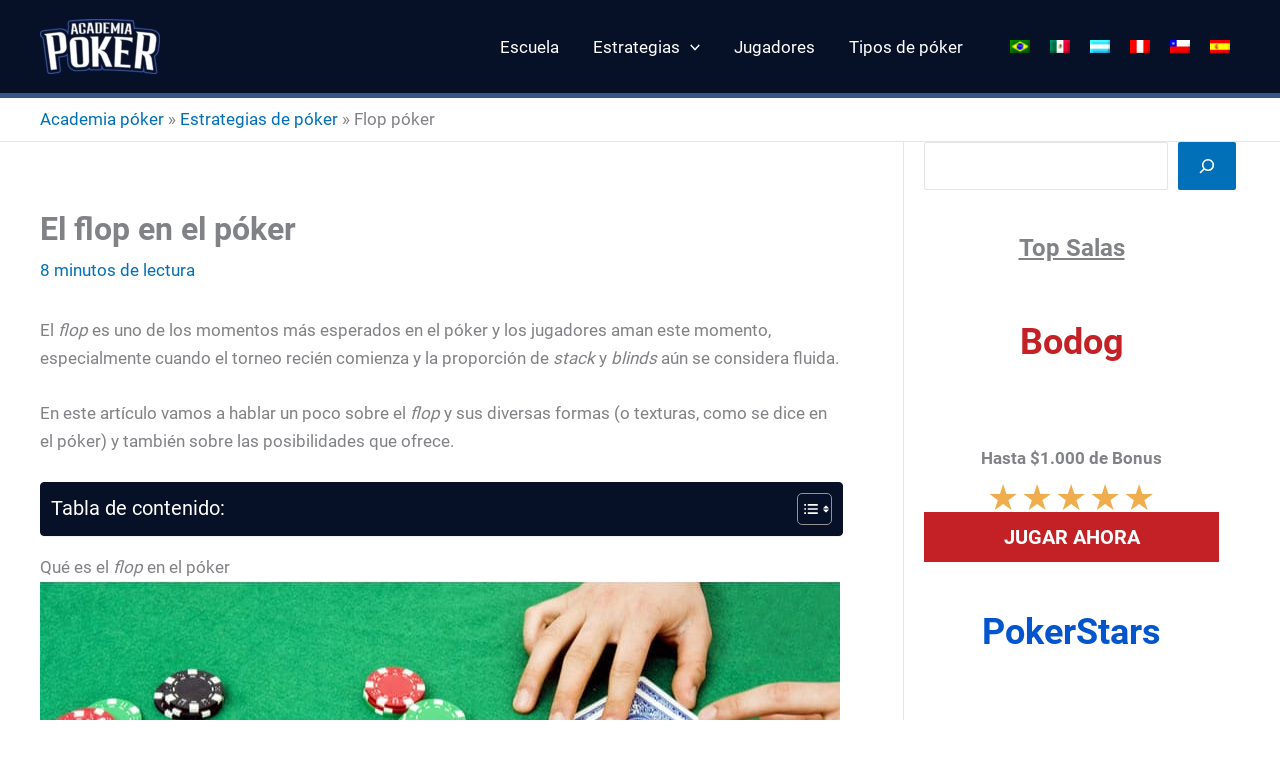

--- FILE ---
content_type: text/css; charset=utf-8
request_url: https://academiapoker.net/wp-content/cache/min/1/wp-content/uploads/uag-plugin/assets/0/uag-css-139.css?ver=1708976068
body_size: 4014
content:
.uag-blocks-common-selector{z-index:var(--z-index-desktop)!important}@media (max-width:976px){.uag-blocks-common-selector{z-index:var(--z-index-tablet)!important}}@media (max-width:767px){.uag-blocks-common-selector{z-index:var(--z-index-mobile)!important}}.wp-block-uagb-star-rating{display:flex}.wp-block-uagb-star-rating .uag-star-rating__title{margin:0;display:flex;align-items:center}.wp-block-uagb-star-rating .uag-star-rating{display:flex;align-items:center}.wp-block-uagb-star-rating .uag-star{color:#ccd6df;display:inline-block;line-height:.75em}.uagb-block-a183cc1e .uag-star-rating{font-size:36px}.uagb-block-a183cc1e .uag-star-rating>span{margin-right:2px;color:#ccd6df}.uagb-block-a183cc1e .uag-star:nth-child(-n+5){color:#f0ad4e}.uagb-block-a183cc1e .uag-star-rating__title{margin-right:10px}.uagb-block-a183cc1e.wp-block-uagb-star-rating{flex-direction:row;justify-content:center;margin-top:10px;margin-right:0;margin-bottom:0;margin-left:0}.uagb-block-a183cc1e .uag-star:nth-child(5):before{color:#f0ad4e;width:0%;position:absolute;content:'★';overflow:hidden}.uagb-block-a183cc1e .uag-star:nth-child(5){position:relative}@media only screen and (max-width:976px){.uagb-block-a183cc1e.wp-block-uagb-star-rating{flex-direction:row;justify-content:center}.uagb-block-a183cc1e .uag-star-rating__title{margin-bottom:0}.uagb-block-a183cc1e .uag-star-rating__title{margin-right:10px}.uagb-block-a183cc1e .uag-star-rating{font-size:26px}}@media only screen and (max-width:767px){.uagb-block-a183cc1e.wp-block-uagb-star-rating{flex-direction:row;justify-content:center}.uagb-block-a183cc1e .uag-star-rating__title{margin-bottom:0}.uagb-block-a183cc1e .uag-star-rating__title{margin-right:10px}.uagb-block-a183cc1e .uag-star-rating{font-size:32px}}.uagb-block-5f4d8d65 .uag-star-rating{font-size:36px}.uagb-block-5f4d8d65 .uag-star-rating>span{margin-right:2px;color:#ccd6df}.uagb-block-5f4d8d65 .uag-star:nth-child(-n+4){color:#f0ad4e}.uagb-block-5f4d8d65 .uag-star-rating__title{margin-right:10px}.uagb-block-5f4d8d65.wp-block-uagb-star-rating{flex-direction:row;justify-content:center;margin-top:10px;margin-right:0;margin-bottom:0;margin-left:0}.uagb-block-5f4d8d65 .uag-star:nth-child(5):before{color:#f0ad4e;width:40%;position:absolute;content:'★';overflow:hidden}.uagb-block-5f4d8d65 .uag-star:nth-child(5){position:relative}@media only screen and (max-width:976px){.uagb-block-5f4d8d65.wp-block-uagb-star-rating{flex-direction:row;justify-content:center}.uagb-block-5f4d8d65 .uag-star-rating__title{margin-bottom:0}.uagb-block-5f4d8d65 .uag-star-rating__title{margin-right:10px}.uagb-block-5f4d8d65 .uag-star-rating{font-size:26px}}@media only screen and (max-width:767px){.uagb-block-5f4d8d65.wp-block-uagb-star-rating{flex-direction:row;justify-content:center}.uagb-block-5f4d8d65 .uag-star-rating__title{margin-bottom:0}.uagb-block-5f4d8d65 .uag-star-rating__title{margin-right:10px}.uagb-block-5f4d8d65 .uag-star-rating{font-size:32px}}.uagb-block-2caed71e .uag-star-rating{font-size:36px}.uagb-block-2caed71e .uag-star-rating>span{margin-right:2px;color:#ccd6df}.uagb-block-2caed71e .uag-star:nth-child(-n+4){color:#f0ad4e}.uagb-block-2caed71e .uag-star-rating__title{margin-right:10px}.uagb-block-2caed71e.wp-block-uagb-star-rating{flex-direction:row;justify-content:center;margin-top:10px;margin-right:0;margin-bottom:0;margin-left:0}.uagb-block-2caed71e .uag-star:nth-child(4):before{color:#f0ad4e;width:0%;position:absolute;content:'★';overflow:hidden}.uagb-block-2caed71e .uag-star:nth-child(4){position:relative}@media only screen and (max-width:976px){.uagb-block-2caed71e.wp-block-uagb-star-rating{flex-direction:row;justify-content:center}.uagb-block-2caed71e .uag-star-rating__title{margin-bottom:0}.uagb-block-2caed71e .uag-star-rating__title{margin-right:10px}.uagb-block-2caed71e .uag-star-rating{font-size:26px}}@media only screen and (max-width:767px){.uagb-block-2caed71e.wp-block-uagb-star-rating{flex-direction:row;justify-content:center}.uagb-block-2caed71e .uag-star-rating__title{margin-bottom:0}.uagb-block-2caed71e .uag-star-rating__title{margin-right:10px}.uagb-block-2caed71e .uag-star-rating{font-size:32px}}.uagb-block-d6074503 .uag-star-rating{font-size:36px}.uagb-block-d6074503 .uag-star-rating>span{margin-right:2px;color:#ccd6df}.uagb-block-d6074503 .uag-star:nth-child(-n+3){color:#f0ad4e}.uagb-block-d6074503 .uag-star-rating__title{margin-right:10px}.uagb-block-d6074503.wp-block-uagb-star-rating{flex-direction:row;justify-content:center;margin-top:10px;margin-right:0;margin-bottom:0;margin-left:0}.uagb-block-d6074503 .uag-star:nth-child(4):before{color:#f0ad4e;width:50%;position:absolute;content:'★';overflow:hidden}.uagb-block-d6074503 .uag-star:nth-child(4){position:relative}@media only screen and (max-width:976px){.uagb-block-d6074503.wp-block-uagb-star-rating{flex-direction:row;justify-content:center}.uagb-block-d6074503 .uag-star-rating__title{margin-bottom:0}.uagb-block-d6074503 .uag-star-rating__title{margin-right:10px}.uagb-block-d6074503 .uag-star-rating{font-size:26px}}@media only screen and (max-width:767px){.uagb-block-d6074503.wp-block-uagb-star-rating{flex-direction:row;justify-content:center}.uagb-block-d6074503 .uag-star-rating__title{margin-bottom:0}.uagb-block-d6074503 .uag-star-rating__title{margin-right:10px}.uagb-block-d6074503 .uag-star-rating{font-size:32px}}.uagb-post-grid{margin:0 auto;position:relative}.uagb-post-grid:not(.is-grid) .uagb-post__inner-wrap{background-clip:content-box!important}.uagb-post-grid .uagb-post__inner-wrap{transition:box-shadow 0.2s ease;overflow:hidden}.uagb-post-grid .uagb-post__inner-wrap .uagb-post__taxonomy{display:inline-block}.uagb-post-grid .uagb-post__inner-wrap .uagb-post__taxonomy.default{margin:5px 5px 5px 0}.uagb-post-grid .uagb-post__inner-wrap .uagb-post__taxonomy.highlighted{background:#444;color:#fff;border-radius:2px;flex-direction:row;align-items:flex-end;padding:6px 8px;line-height:1;margin-right:5px;margin-bottom:20px}.uagb-post-grid .uagb-post__inner-wrap .uagb-post__taxonomy.highlighted a{color:#fff}.uagb-post-grid .uagb-post__inner-wrap .uagb-post__taxonomy a{text-decoration:none;color:inherit}.uagb-post-grid .uagb-post__inner-wrap .uagb-post__image .uagb-post__image-equal-height{display:block;height:0;padding-bottom:66.67%;overflow:hidden}.uagb-post-grid .uagb-post__load-more-wrap{width:100%;position:absolute;bottom:-30px}.uagb-post-grid .uagb-post__load-more-wrap .uagb-post-pagination-button{cursor:pointer}.uagb-post-grid .uagb-post__load-more-wrap a{color:inherit}.uagb-post-grid.is-grid article{float:left;display:inline-block}.uagb-post-grid.is-grid.uagb-equal_height_inline-read-more-buttons.uagb-post__image-position-top .uagb-post__text:nth-last-child(2){padding-bottom:100px}.uagb-post-grid.is-grid.uagb-equal_height_inline-read-more-buttons.uagb-post__image-position-top .uagb-post__text:last-child{position:absolute;bottom:20px}.uagb-post-grid.is-grid.uagb-equal_height_inline-read-more-buttons.uagb-post__image-position-background .uagb-post__text:nth-last-child(3){padding-bottom:100px}.uagb-post-grid.is-grid.uagb-equal_height_inline-read-more-buttons.uagb-post__image-position-background .uagb-post__text:nth-last-child(2){position:absolute;bottom:20px}.uagb-post-grid.is-grid.uagb-equal_height_inline-read-more-buttons.uagb-post__image-position-top .uagb-post__inner-wrap,.uagb-post-grid.is-grid.uagb-equal_height_inline-read-more-buttons.uagb-post__image-position-background .uagb-post__inner-wrap{position:relative}.uagb-post-grid.is-grid.uagb-post__image-position-top .uagb-post__image a{display:block;height:0;overflow:hidden;position:relative}.uagb-post-grid.is-grid.uagb-post__image-position-top .uagb-post__image a.uagb-image-ratio-2-3{padding-bottom:66%}.uagb-post-grid.is-grid.uagb-post__image-position-top .uagb-post__image a.uagb-image-ratio-9-16{padding-bottom:56.25%}.uagb-post-grid.is-grid.uagb-post__image-position-top .uagb-post__image a.uagb-image-ratio-1-2{padding-bottom:50%}.uagb-post-grid.is-grid.uagb-post__image-position-top .uagb-post__image a.uagb-image-ratio-1-1{padding-bottom:67%}.uagb-post-grid.is-grid.uagb-post__image-position-top .uagb-post__image a.uagb-image-ratio-inherit{padding-bottom:0;height:auto}.uagb-post-grid.is-grid.uagb-post__image-position-top .uagb-post__image a.uagb-image-ratio-inherit img{position:unset!important}.uagb-post-grid.is-grid.uagb-post__image-position-top .uagb-post__image a[class^="uagb-image-ratio-"]>img{position:absolute;height:100%}.uagb-post-grid.uagb-post__items.is-masonry{display:flex;-ms-flex-wrap:wrap;-webkit-flex-wrap:wrap;flex-wrap:wrap}.uagb-post-grid.uagb-post__items.is-carousel{display:flex;-ms-flex-wrap:wrap;-webkit-flex-wrap:wrap;flex-wrap:wrap;width:100%;visibility:hidden}.uagb-post-grid.is-grid .uagb-post__inner-wrap{height:max-content}.uagb-post-grid.is-grid.uagb-post__equal-height .uagb-post__inner-wrap{height:auto}.uagb-post-grid.is-masonry .uagb-post__inner-wrap{height:auto}.uagb-post-grid .uagb-post__author span,.uagb-post-grid .uagb-post__comment span,.uagb-post-grid .uagb-post__taxonomy span,.uagb-post-grid .uagb-post__date span{font-size:inherit;line-height:inherit;width:inherit;height:inherit;margin-right:4px;vertical-align:bottom}.uagb-post-grid.uagb-post__columns-8:not(.is-grid) article{width:12.5%}.uagb-post-grid.uagb-post__columns-7:not(.is-grid) article{width:14.28%}.uagb-post-grid.uagb-post__columns-6:not(.is-grid) article{width:16.66%}.uagb-post-grid.uagb-post__columns-5:not(.is-grid) article{width:20%}.uagb-post-grid.uagb-post__columns-4:not(.is-grid) article{width:25%}.uagb-post-grid.uagb-post__columns-3:not(.is-grid) article{width:33.33%}.uagb-post-grid.uagb-post__columns-2:not(.is-grid) article{width:50%}.uagb-post-grid.uagb-post__columns-1:not(.is-grid) article{width:100%}@media only screen and (max-width:600px){.uagb-post-grid div[class*="columns"].is-grid{grid-template-columns:1fr}}.uagb-post-grid .uagb-post__image img{display:block;width:100%;height:auto;max-width:100%}.uagb-post-grid .uagb-post__title{margin-top:0;margin-bottom:0;word-break:break-word}.uagb-post-grid .uagb-post__title a{color:inherit;box-shadow:none;transition:0.3s ease;text-decoration:none}.uagb-post-grid .uagb-post__title a:hover{text-decoration:none}.uagb-post-grid .uagb-post__title a:focus{text-decoration:none}.uagb-post-grid .uagb-post__title a:active{text-decoration:none}.uagb-post-grid .uagb-post-grid-byline>*{margin-right:10px}.uagb-post-grid .uagb-post-grid-byline,.uagb-post-grid .uagb-post__taxonomy{text-transform:capitalize;font-size:14px;font-weight:500;line-height:23px;text-decoration:none}.uagb-post-grid .uagb-post-grid-byline a,.uagb-post-grid .uagb-post-grid-byline a:focus,.uagb-post-grid .uagb-post-grid-byline a:active{color:inherit;font-size:inherit;text-decoration:none}.uagb-post-grid .uagb-post__title a,.uagb-post-grid .uagb-post__title a:focus,.uagb-post-grid .uagb-post__title a:active{color:inherit;font-size:inherit}.uagb-post-grid .uagb-post__author,.uagb-post-grid .uagb-post__date,.uagb-post-grid .uagb-post__comment{display:inline-block;word-break:break-all}.uagb-post-grid .uagb-post__author:not(:last-child)::after,.uagb-post-grid .uagb-post__date:not(:last-child)::after,.uagb-post-grid .uagb-post__comment:not(:last-child)::after{content:"\B7";vertical-align:middle;align-self:center;margin:0 5px;line-height:1}.uagb-post-grid .uagb-post__comment,.uagb-post-grid .uagb-post__taxonomy{display:inline-block}.uagb-post-grid .uagb-post__author a{box-shadow:none}.uagb-post-grid .uagb-post__author a:hover{color:inherit;box-shadow:0 -1px 0 inset}.uagb-post-grid .uagb-post__excerpt{word-break:break-word}.uagb-post-grid .uagb-post__inner-wrap p:last-of-type{margin-bottom:0}.uagb-post-grid .uagb-post__cta{border:none;display:inline-block;background:none}.uagb-post-grid .uagb-post__excerpt p{color:inherit}.is-grid.uagb-post__items{display:grid}.wp-block-uagb-post-grid .uagb-post-pagination-wrap{grid-column:1 / -1}.uagb-post__image-position-background .uagb-post__link-complete-box{position:absolute;top:0;left:0;width:100%;height:100%;z-index:11}.uagb-post__image-position-background.uagb-post__image-enabled .uagb-post__text{color:#fff}.uagb-post__image-position-background .uagb-post__text{opacity:1;position:relative;z-index:10;overflow:hidden}.uagb-post__image-position-background .uagb-post__inner-wrap{position:relative;width:100%}.uagb-post__image-position-background .uagb-post__inner-wrap .uagb-post__taxonomy.highlighted,.uagb-post__image-position-background .uagb-post__inner-wrap .uagb-post__taxonomy.default{position:relative;z-index:999}.uagb-post__image-position-background .uagb-post__image img{position:absolute;width:auto;height:auto;min-width:100%;max-width:none;left:50%;top:50%;transform:translate(-50%,-50%);min-height:100%}.uagb-post__image-position-background .uagb-post__image{background-size:cover;background-repeat:no-repeat;background-position:center;overflow:hidden;text-align:center;position:absolute;left:0;top:0;width:100%;height:100%;z-index:2}.uagb-post__image-position-background .uagb-post__image::before{content:"";position:absolute;left:0;top:0;width:100%;height:100%;z-index:1;background-color:rgba(255,255,255,.5)}.uagb-slick-carousel .is-carousel{padding:0}.uagb-slick-carousel ul.slick-dots{transform:unset;position:relative;padding:unset}.uagb-slick-carousel .slick-prev:not(:hover):not(:active):not(.has-background),.uagb-slick-carousel .slick-next:not(:hover):not(:active):not(.has-background),.uagb-slick-carousel ul.slick-dots li button:not(:hover):not(:active):not(.has-background){background-color:unset}.uagb-post-grid[data-equal-height="yes"] .uagb-post__inner-wrap{display:inline-block;height:100%}.uagb-post__arrow-outside.uagb-post-grid .slick-prev{left:-45px;z-index:1}[dir="rtl"] .uagb-post__arrow-outside.uagb-post-grid .slick-prev{left:-45px;right:auto}.uagb-post__arrow-outside.uagb-post-grid .slick-next{right:-45px}[dir="rtl"] .uagb-post__arrow-outside.uagb-post-grid .slick-next{left:auto;right:-45px}.uagb-post__arrow-inside.uagb-post-grid .slick-prev{left:25px;z-index:1}[dir="rtl"] .uagb-post__arrow-inside.uagb-post-grid .slick-prev{left:auto;right:25px}.uagb-post__arrow-inside.uagb-post-grid .slick-next{right:25px}[dir="rtl"] .uagb-post__arrow-inside.uagb-post-grid .slick-next{left:25px;right:auto}.uagb-post-grid.is-grid article,.uagb-post-grid.is-masonry article,.uagb-post-grid.is-carousel article{box-sizing:border-box}@media (max-width:976px){.uagb-post__arrow-outside.uagb-post-grid .slick-prev{left:15px;z-index:1}[dir="rtl"] .uagb-post__arrow-outside.uagb-post-grid .slick-prev{left:auto;right:15px}.uagb-post__arrow-outside.uagb-post-grid .slick-next{right:15px}[dir="rtl"] .uagb-post__arrow-outside.uagb-post-grid .slick-next{left:15px;right:auto}:not(.is-grid).uagb-post-grid.uagb-post__columns-tablet-1 article{width:100%}:not(.is-grid).uagb-post-grid.uagb-post__columns-tablet-2 article{width:50%}:not(.is-grid).uagb-post-grid.uagb-post__columns-tablet-3 article{width:33.33%}:not(.is-grid).uagb-post-grid.uagb-post__columns-tablet-4 article{width:25%}:not(.is-grid).uagb-post-grid.uagb-post__columns-tablet-5 article{width:20%}:not(.is-grid).uagb-post-grid.uagb-post__columns-tablet-6 article{width:16.66%}:not(.is-grid).uagb-post-grid.uagb-post__columns-tablet-7 article{width:14.28%}:not(.is-grid).uagb-post-grid.uagb-post__columns-tablet-8 article{width:12.5%}}@media (max-width:767px){:not(.is-grid).uagb-post-grid.uagb-post__columns-mobile-1 article{width:100%}:not(.is-grid).uagb-post-grid.uagb-post__columns-mobile-2 article{width:50%}:not(.is-grid).uagb-post-grid.uagb-post__columns-mobile-3 article{width:33.33%}:not(.is-grid).uagb-post-grid.uagb-post__columns-mobile-4 article{width:25%}:not(.is-grid).uagb-post-grid.uagb-post__columns-mobile-5 article{width:20%}:not(.is-grid).uagb-post-grid.uagb-post__columns-mobile-6 article{width:16.66%}:not(.is-grid).uagb-post-grid.uagb-post__columns-mobile-7 article{width:14.28%}:not(.is-grid).uagb-post-grid.uagb-post__columns-mobile-8 article{width:12.5%}}.entry .entry-content .uagb-post-grid a{text-decoration:none}.uagb-post-pagination-wrap{display:flex;width:100%;flex-wrap:wrap}.uagb-post-pagination-wrap a.page-numbers,.uagb-post-pagination-wrap span.page-numbers.current{padding:5px 10px;margin:0;display:flex;margin-right:4px;margin-bottom:5px}.uagb-post-grid .uagb-post-inf-loader{margin:0 auto;min-height:58px;line-height:58px;width:160px;text-align:center}.uagb-post-grid .uagb-post-inf-loader div{width:18px;height:18px;background-color:#0085ba;-webkit-border-radius:100%;border-radius:100%;display:inline-block;-webkit-animation:sk-bouncedelay 1.4s infinite ease-in-out both;animation:sk-bouncedelay 1.4s infinite ease-in-out both}.uagb-post-grid .uagb-post-inf-loader .uagb-post-loader-1{-webkit-animation-delay:-0.32s;animation-delay:-0.32s}.uagb-post-grid .uagb-post-inf-loader .uagb-post-loader-2{-webkit-animation-delay:-0.16s;animation-delay:-0.16s}.wp-site-blocks .uagb-post__arrow-outside.uagb-post-grid .slick-next{right:0}.wp-site-blocks .uagb-post__arrow-outside.uagb-post-grid .slick-prev{left:0}@-webkit-keyframes sk-bouncedelay{0%,80%,100%{-webkit-transform:scale(0);transform:scale(0)}40%{-webkit-transform:scale(1);transform:scale(1)}}@keyframes sk-bouncedelay{0%,80%,100%{-webkit-transform:scale(0);transform:scale(0)}40%{-webkit-transform:scale(1);transform:scale(1)}}.uagb-block-ee9a62f5.is-grid .uagb-post__inner-wrap{padding-top:20px;padding-bottom:0;padding-left:20px;padding-right:20px;box-shadow:0 0 0 #00000070;border-top-width:1px;border-left-width:1px;border-right-width:1px;border-bottom-width:1px;border-style:solid;border-color:var(--ast-global-color-8)}.uagb-block-ee9a62f5.is-grid .uagb-post__inner-wrap .uagb-post__image:first-child{margin-left:-20px;margin-right:-20px;margin-top:-20px}.uagb-block-ee9a62f5:not(.is-grid) .uagb-post__inner-wrap>.uagb-post__text:last-child{margin-bottom:0}.uagb-block-ee9a62f5:not(.is-grid) .uagb-post__inner-wrap>.uagb-post__text:first-child{margin-top:20px}.uagb-block-ee9a62f5:not(.is-grid).uagb-post__image-position-background .uagb-post__inner-wrap .uagb-post__text:nth-last-child(2){margin-bottom:0}.uagb-block-ee9a62f5:not(.wp-block-uagb-post-carousel):not(.is-grid).uagb-post__items{margin-right:-10px;margin-left:-10px}.uagb-block-ee9a62f5:not(.is-grid).uagb-post__items article{padding-right:10px;padding-left:10px;margin-bottom:20px}.uagb-block-ee9a62f5:not(.is-grid) .uagb-post__inner-wrap>.uagb-post__text{margin-left:20px;margin-right:20px}.uagb-block-ee9a62f5 .uagb-post__inner-wrap{background:#f6f6f6;text-align:center}.uagb-block-ee9a62f5 .uagb-post__inner-wrap .uagb-post__cta{padding-bottom:0}.uagb-block-ee9a62f5 .uagb-post__image{padding-bottom:15px}.uagb-block-ee9a62f5 .uagb-post__title{padding-bottom:0}.uagb-block-ee9a62f5 .uagb-post-grid-byline{padding-bottom:15px}.uagb-block-ee9a62f5 .uagb-post__excerpt{padding-bottom:25px}.uagb-block-ee9a62f5 .uagb-post__image:before{background-color:#000;opacity:.5}.uagb-block-ee9a62f5.is-grid.uagb-post__items{row-gap:20px;column-gap:20px}.uagb-block-ee9a62f5.wp-block-uagb-post-grid.is-grid{grid-template-columns:repeat(1,minmax(0,1fr))}.uagb-block-ee9a62f5.is-grid .uagb-post__inner-wrap:hover{box-shadow:0 0 0 #00000070}.uagb-block-ee9a62f5 .uagb-post__inner-wrap .uagb-post__taxonomy.highlighted{color:#fff;background:#3182ce}.uagb-block-ee9a62f5 .uagb-post__inner-wrap .uagb-post__taxonomy.highlighted a{color:#fff}.uagb-block-ee9a62f5.uagb-post-grid .wp-block-button.uagb-post__text.uagb-post__cta .uagb-text-link.wp-block-button__link{border-style:none}.uagb-block-ee9a62f5 .uagb-post-pagination-wrap{margin-top:20px;justify-content:left;margin-left:10px}.uagb-block-ee9a62f5 .uagb-post-pagination-wrap .page-numbers.current{background-color:#e4e4e4;color:#333}.uagb-block-ee9a62f5 .uagb-post-pagination-wrap a{background-color:#e4e4e4;color:#777}.uagb-block-ee9a62f5.uagb-equal_height_inline-read-more-buttons .uagb-post__inner-wrap .uagb-post__text:last-child{left:20px;right:20px}@media only screen and (max-width:976px){.uagb-block-ee9a62f5.wp-block-uagb-post-grid.is-grid{grid-template-columns:repeat(2,minmax(0,1fr))}.uagb-block-ee9a62f5.is-grid .uagb-post__inner-wrap{border-style:solid;border-color:var(--ast-global-color-8)}.uagb-block-ee9a62f5 .uagb-post__cta a{border-style:none}.uagb-block-ee9a62f5.is-grid.uagb-post__items{row-gap:20px;column-gap:20px}.uagb-block-ee9a62f5:not(.is-grid).uagb-post__items article{padding-right:10px;padding-left:10px;margin-bottom:20px}.uagb-block-ee9a62f5:not(.is-grid).uagb-post__items{margin-right:-10px;margin-left:-10px}.uagb-block-ee9a62f5.is-grid .uagb-post__inner-wrap .uagb-post__image:first-child{margin-left:0;margin-right:0;margin-top:0}.uagb-block-ee9a62f5.uagb-post-grid .wp-block-button.uagb-post__text.uagb-post__cta .uagb-text-link.wp-block-button__link{border-style:none}}@media only screen and (max-width:767px){.uagb-block-ee9a62f5.wp-block-uagb-post-grid.is-grid{grid-template-columns:repeat(1,minmax(0,1fr))}.uagb-block-ee9a62f5.is-grid .uagb-post__inner-wrap{border-style:solid;border-color:var(--ast-global-color-8)}.uagb-block-ee9a62f5 .uagb-post__cta a{border-style:none}.uagb-block-ee9a62f5.is-grid.uagb-post__items{row-gap:20px;column-gap:20px}.uagb-block-ee9a62f5:not(.is-grid).uagb-post__items article{padding-right:10px;padding-left:10px;margin-bottom:20px}.uagb-block-ee9a62f5:not(.is-grid).uagb-post__items{margin-right:-10px;margin-left:-10px}.uagb-block-ee9a62f5.is-grid .uagb-post__inner-wrap .uagb-post__image:first-child{margin-left:0;margin-right:0;margin-top:0}.uagb-block-ee9a62f5.uagb-post-grid .wp-block-button.uagb-post__text.uagb-post__cta .uagb-text-link.wp-block-button__link{border-style:none}}.uagb-block-18e643c3 .uag-star-rating{font-size:36px}.uagb-block-18e643c3 .uag-star-rating>span{margin-right:2px;color:#ccd6df}.uagb-block-18e643c3 .uag-star:nth-child(-n+5){color:#f0ad4e}.uagb-block-18e643c3 .uag-star-rating__title{margin-right:10px}.uagb-block-18e643c3.wp-block-uagb-star-rating{flex-direction:row;justify-content:center;margin-top:10px;margin-right:0;margin-bottom:0;margin-left:0}.uagb-block-18e643c3 .uag-star:nth-child(5):before{color:#f0ad4e;width:0%;position:absolute;content:'★';overflow:hidden}.uagb-block-18e643c3 .uag-star:nth-child(5){position:relative}@media only screen and (max-width:976px){.uagb-block-18e643c3.wp-block-uagb-star-rating{flex-direction:row;justify-content:center}.uagb-block-18e643c3 .uag-star-rating__title{margin-bottom:0}.uagb-block-18e643c3 .uag-star-rating__title{margin-right:10px}.uagb-block-18e643c3 .uag-star-rating{font-size:26px}}@media only screen and (max-width:767px){.uagb-block-18e643c3.wp-block-uagb-star-rating{flex-direction:row;justify-content:center}.uagb-block-18e643c3 .uag-star-rating__title{margin-bottom:0}.uagb-block-18e643c3 .uag-star-rating__title{margin-right:10px}.uagb-block-18e643c3 .uag-star-rating{font-size:32px}}.uagb-block-34613101 .uag-star-rating{font-size:36px}.uagb-block-34613101 .uag-star-rating>span{margin-right:2px;color:#ccd6df}.uagb-block-34613101 .uag-star:nth-child(-n+5){color:#f0ad4e}.uagb-block-34613101 .uag-star-rating__title{margin-right:10px}.uagb-block-34613101.wp-block-uagb-star-rating{flex-direction:row;justify-content:center;margin-top:10px;margin-right:0;margin-bottom:0;margin-left:0}.uagb-block-34613101 .uag-star:nth-child(5):before{color:#f0ad4e;width:0%;position:absolute;content:'★';overflow:hidden}.uagb-block-34613101 .uag-star:nth-child(5){position:relative}@media only screen and (max-width:976px){.uagb-block-34613101.wp-block-uagb-star-rating{flex-direction:row;justify-content:center}.uagb-block-34613101 .uag-star-rating__title{margin-bottom:0}.uagb-block-34613101 .uag-star-rating__title{margin-right:10px}.uagb-block-34613101 .uag-star-rating{font-size:26px}}@media only screen and (max-width:767px){.uagb-block-34613101.wp-block-uagb-star-rating{flex-direction:row;justify-content:center}.uagb-block-34613101 .uag-star-rating__title{margin-bottom:0}.uagb-block-34613101 .uag-star-rating__title{margin-right:10px}.uagb-block-34613101 .uag-star-rating{font-size:32px}}.uagb-block-7747c806 .uag-star-rating{font-size:36px}.uagb-block-7747c806 .uag-star-rating>span{margin-right:2px;color:#ccd6df}.uagb-block-7747c806 .uag-star:nth-child(-n+5){color:#f0ad4e}.uagb-block-7747c806 .uag-star-rating__title{margin-right:10px}.uagb-block-7747c806.wp-block-uagb-star-rating{flex-direction:row;justify-content:center;margin-top:10px;margin-right:0;margin-bottom:0;margin-left:0}.uagb-block-7747c806 .uag-star:nth-child(5):before{color:#f0ad4e;width:0%;position:absolute;content:'★';overflow:hidden}.uagb-block-7747c806 .uag-star:nth-child(5){position:relative}@media only screen and (max-width:976px){.uagb-block-7747c806.wp-block-uagb-star-rating{flex-direction:row;justify-content:center}.uagb-block-7747c806 .uag-star-rating__title{margin-bottom:0}.uagb-block-7747c806 .uag-star-rating__title{margin-right:10px}.uagb-block-7747c806 .uag-star-rating{font-size:26px}}@media only screen and (max-width:767px){.uagb-block-7747c806.wp-block-uagb-star-rating{flex-direction:row;justify-content:center}.uagb-block-7747c806 .uag-star-rating__title{margin-bottom:0}.uagb-block-7747c806 .uag-star-rating__title{margin-right:10px}.uagb-block-7747c806 .uag-star-rating{font-size:32px}}.uagb-block-adb860fb .uag-star-rating{font-size:36px}.uagb-block-adb860fb .uag-star-rating>span{margin-right:2px;color:#ccd6df}.uagb-block-adb860fb .uag-star:nth-child(-n+5){color:#f0ad4e}.uagb-block-adb860fb .uag-star-rating__title{margin-right:10px}.uagb-block-adb860fb.wp-block-uagb-star-rating{flex-direction:row;justify-content:center;margin-top:10px;margin-right:0;margin-bottom:0;margin-left:0}.uagb-block-adb860fb .uag-star:nth-child(5):before{color:#f0ad4e;width:0%;position:absolute;content:'★';overflow:hidden}.uagb-block-adb860fb .uag-star:nth-child(5){position:relative}@media only screen and (max-width:976px){.uagb-block-adb860fb.wp-block-uagb-star-rating{flex-direction:row;justify-content:center}.uagb-block-adb860fb .uag-star-rating__title{margin-bottom:0}.uagb-block-adb860fb .uag-star-rating__title{margin-right:10px}.uagb-block-adb860fb .uag-star-rating{font-size:26px}}@media only screen and (max-width:767px){.uagb-block-adb860fb.wp-block-uagb-star-rating{flex-direction:row;justify-content:center}.uagb-block-adb860fb .uag-star-rating__title{margin-bottom:0}.uagb-block-adb860fb .uag-star-rating__title{margin-right:10px}.uagb-block-adb860fb .uag-star-rating{font-size:32px}}.uagb-block-b332a1e7 .uag-star-rating{font-size:36px}.uagb-block-b332a1e7 .uag-star-rating>span{margin-right:2px;color:#ccd6df}.uagb-block-b332a1e7 .uag-star:nth-child(-n+5){color:#f0ad4e}.uagb-block-b332a1e7 .uag-star-rating__title{margin-right:10px}.uagb-block-b332a1e7.wp-block-uagb-star-rating{flex-direction:row;justify-content:center;margin-top:10px;margin-right:0;margin-bottom:0;margin-left:0}.uagb-block-b332a1e7 .uag-star:nth-child(5):before{color:#f0ad4e;width:0%;position:absolute;content:'★';overflow:hidden}.uagb-block-b332a1e7 .uag-star:nth-child(5){position:relative}@media only screen and (max-width:976px){.uagb-block-b332a1e7.wp-block-uagb-star-rating{flex-direction:row;justify-content:center}.uagb-block-b332a1e7 .uag-star-rating__title{margin-bottom:0}.uagb-block-b332a1e7 .uag-star-rating__title{margin-right:10px}.uagb-block-b332a1e7 .uag-star-rating{font-size:26px}}@media only screen and (max-width:767px){.uagb-block-b332a1e7.wp-block-uagb-star-rating{flex-direction:row;justify-content:center}.uagb-block-b332a1e7 .uag-star-rating__title{margin-bottom:0}.uagb-block-b332a1e7 .uag-star-rating__title{margin-right:10px}.uagb-block-b332a1e7 .uag-star-rating{font-size:32px}}.uagb-block-4752e321 .uag-star-rating{font-size:36px}.uagb-block-4752e321 .uag-star-rating>span{margin-right:2px;color:#ccd6df}.uagb-block-4752e321 .uag-star:nth-child(-n+4){color:#f0ad4e}.uagb-block-4752e321 .uag-star-rating__title{margin-right:10px}.uagb-block-4752e321.wp-block-uagb-star-rating{flex-direction:row;justify-content:center;margin-top:10px;margin-right:0;margin-bottom:0;margin-left:0}.uagb-block-4752e321 .uag-star:nth-child(5):before{color:#f0ad4e;width:40%;position:absolute;content:'★';overflow:hidden}.uagb-block-4752e321 .uag-star:nth-child(5){position:relative}@media only screen and (max-width:976px){.uagb-block-4752e321.wp-block-uagb-star-rating{flex-direction:row;justify-content:center}.uagb-block-4752e321 .uag-star-rating__title{margin-bottom:0}.uagb-block-4752e321 .uag-star-rating__title{margin-right:10px}.uagb-block-4752e321 .uag-star-rating{font-size:26px}}@media only screen and (max-width:767px){.uagb-block-4752e321.wp-block-uagb-star-rating{flex-direction:row;justify-content:center}.uagb-block-4752e321 .uag-star-rating__title{margin-bottom:0}.uagb-block-4752e321 .uag-star-rating__title{margin-right:10px}.uagb-block-4752e321 .uag-star-rating{font-size:32px}}.uagb-block-a973bf0c .uag-star-rating{font-size:36px}.uagb-block-a973bf0c .uag-star-rating>span{margin-right:2px;color:#ccd6df}.uagb-block-a973bf0c .uag-star:nth-child(-n+4){color:#f0ad4e}.uagb-block-a973bf0c .uag-star-rating__title{margin-right:10px}.uagb-block-a973bf0c.wp-block-uagb-star-rating{flex-direction:row;justify-content:center;margin-top:10px;margin-right:0;margin-bottom:0;margin-left:0}.uagb-block-a973bf0c .uag-star:nth-child(5):before{color:#f0ad4e;width:40%;position:absolute;content:'★';overflow:hidden}.uagb-block-a973bf0c .uag-star:nth-child(5){position:relative}@media only screen and (max-width:976px){.uagb-block-a973bf0c.wp-block-uagb-star-rating{flex-direction:row;justify-content:center}.uagb-block-a973bf0c .uag-star-rating__title{margin-bottom:0}.uagb-block-a973bf0c .uag-star-rating__title{margin-right:10px}.uagb-block-a973bf0c .uag-star-rating{font-size:26px}}@media only screen and (max-width:767px){.uagb-block-a973bf0c.wp-block-uagb-star-rating{flex-direction:row;justify-content:center}.uagb-block-a973bf0c .uag-star-rating__title{margin-bottom:0}.uagb-block-a973bf0c .uag-star-rating__title{margin-right:10px}.uagb-block-a973bf0c .uag-star-rating{font-size:32px}}.uagb-block-2bd1442c .uag-star-rating{font-size:36px}.uagb-block-2bd1442c .uag-star-rating>span{margin-right:2px;color:#ccd6df}.uagb-block-2bd1442c .uag-star:nth-child(-n+4){color:#f0ad4e}.uagb-block-2bd1442c .uag-star-rating__title{margin-right:10px}.uagb-block-2bd1442c.wp-block-uagb-star-rating{flex-direction:row;justify-content:center;margin-top:10px;margin-right:0;margin-bottom:0;margin-left:0}.uagb-block-2bd1442c .uag-star:nth-child(5):before{color:#f0ad4e;width:40%;position:absolute;content:'★';overflow:hidden}.uagb-block-2bd1442c .uag-star:nth-child(5){position:relative}@media only screen and (max-width:976px){.uagb-block-2bd1442c.wp-block-uagb-star-rating{flex-direction:row;justify-content:center}.uagb-block-2bd1442c .uag-star-rating__title{margin-bottom:0}.uagb-block-2bd1442c .uag-star-rating__title{margin-right:10px}.uagb-block-2bd1442c .uag-star-rating{font-size:26px}}@media only screen and (max-width:767px){.uagb-block-2bd1442c.wp-block-uagb-star-rating{flex-direction:row;justify-content:center}.uagb-block-2bd1442c .uag-star-rating__title{margin-bottom:0}.uagb-block-2bd1442c .uag-star-rating__title{margin-right:10px}.uagb-block-2bd1442c .uag-star-rating{font-size:32px}}.uagb-block-f649a1fd .uag-star-rating{font-size:36px}.uagb-block-f649a1fd .uag-star-rating>span{margin-right:2px;color:#ccd6df}.uagb-block-f649a1fd .uag-star:nth-child(-n+4){color:#f0ad4e}.uagb-block-f649a1fd .uag-star-rating__title{margin-right:10px}.uagb-block-f649a1fd.wp-block-uagb-star-rating{flex-direction:row;justify-content:center;margin-top:10px;margin-right:0;margin-bottom:0;margin-left:0}.uagb-block-f649a1fd .uag-star:nth-child(5):before{color:#f0ad4e;width:40%;position:absolute;content:'★';overflow:hidden}.uagb-block-f649a1fd .uag-star:nth-child(5){position:relative}@media only screen and (max-width:976px){.uagb-block-f649a1fd.wp-block-uagb-star-rating{flex-direction:row;justify-content:center}.uagb-block-f649a1fd .uag-star-rating__title{margin-bottom:0}.uagb-block-f649a1fd .uag-star-rating__title{margin-right:10px}.uagb-block-f649a1fd .uag-star-rating{font-size:26px}}@media only screen and (max-width:767px){.uagb-block-f649a1fd.wp-block-uagb-star-rating{flex-direction:row;justify-content:center}.uagb-block-f649a1fd .uag-star-rating__title{margin-bottom:0}.uagb-block-f649a1fd .uag-star-rating__title{margin-right:10px}.uagb-block-f649a1fd .uag-star-rating{font-size:32px}}.uagb-block-787697c6 .uag-star-rating{font-size:36px}.uagb-block-787697c6 .uag-star-rating>span{margin-right:2px;color:#ccd6df}.uagb-block-787697c6 .uag-star:nth-child(-n+4){color:#f0ad4e}.uagb-block-787697c6 .uag-star-rating__title{margin-right:10px}.uagb-block-787697c6.wp-block-uagb-star-rating{flex-direction:row;justify-content:center;margin-top:10px;margin-right:0;margin-bottom:0;margin-left:0}.uagb-block-787697c6 .uag-star:nth-child(5):before{color:#f0ad4e;width:40%;position:absolute;content:'★';overflow:hidden}.uagb-block-787697c6 .uag-star:nth-child(5){position:relative}@media only screen and (max-width:976px){.uagb-block-787697c6.wp-block-uagb-star-rating{flex-direction:row;justify-content:center}.uagb-block-787697c6 .uag-star-rating__title{margin-bottom:0}.uagb-block-787697c6 .uag-star-rating__title{margin-right:10px}.uagb-block-787697c6 .uag-star-rating{font-size:26px}}@media only screen and (max-width:767px){.uagb-block-787697c6.wp-block-uagb-star-rating{flex-direction:row;justify-content:center}.uagb-block-787697c6 .uag-star-rating__title{margin-bottom:0}.uagb-block-787697c6 .uag-star-rating__title{margin-right:10px}.uagb-block-787697c6 .uag-star-rating{font-size:32px}}.uagb-block-762fba08 .uag-star-rating{font-size:36px}.uagb-block-762fba08 .uag-star-rating>span{margin-right:2px;color:#ccd6df}.uagb-block-762fba08 .uag-star:nth-child(-n+4){color:#f0ad4e}.uagb-block-762fba08 .uag-star-rating__title{margin-right:10px}.uagb-block-762fba08.wp-block-uagb-star-rating{flex-direction:row;justify-content:center;margin-top:10px;margin-right:0;margin-bottom:0;margin-left:0}.uagb-block-762fba08 .uag-star:nth-child(4):before{color:#f0ad4e;width:0%;position:absolute;content:'★';overflow:hidden}.uagb-block-762fba08 .uag-star:nth-child(4){position:relative}@media only screen and (max-width:976px){.uagb-block-762fba08.wp-block-uagb-star-rating{flex-direction:row;justify-content:center}.uagb-block-762fba08 .uag-star-rating__title{margin-bottom:0}.uagb-block-762fba08 .uag-star-rating__title{margin-right:10px}.uagb-block-762fba08 .uag-star-rating{font-size:26px}}@media only screen and (max-width:767px){.uagb-block-762fba08.wp-block-uagb-star-rating{flex-direction:row;justify-content:center}.uagb-block-762fba08 .uag-star-rating__title{margin-bottom:0}.uagb-block-762fba08 .uag-star-rating__title{margin-right:10px}.uagb-block-762fba08 .uag-star-rating{font-size:32px}}.uagb-block-2c75b098 .uag-star-rating{font-size:36px}.uagb-block-2c75b098 .uag-star-rating>span{margin-right:2px;color:#ccd6df}.uagb-block-2c75b098 .uag-star:nth-child(-n+4){color:#f0ad4e}.uagb-block-2c75b098 .uag-star-rating__title{margin-right:10px}.uagb-block-2c75b098.wp-block-uagb-star-rating{flex-direction:row;justify-content:center;margin-top:10px;margin-right:0;margin-bottom:0;margin-left:0}.uagb-block-2c75b098 .uag-star:nth-child(4):before{color:#f0ad4e;width:0%;position:absolute;content:'★';overflow:hidden}.uagb-block-2c75b098 .uag-star:nth-child(4){position:relative}@media only screen and (max-width:976px){.uagb-block-2c75b098.wp-block-uagb-star-rating{flex-direction:row;justify-content:center}.uagb-block-2c75b098 .uag-star-rating__title{margin-bottom:0}.uagb-block-2c75b098 .uag-star-rating__title{margin-right:10px}.uagb-block-2c75b098 .uag-star-rating{font-size:26px}}@media only screen and (max-width:767px){.uagb-block-2c75b098.wp-block-uagb-star-rating{flex-direction:row;justify-content:center}.uagb-block-2c75b098 .uag-star-rating__title{margin-bottom:0}.uagb-block-2c75b098 .uag-star-rating__title{margin-right:10px}.uagb-block-2c75b098 .uag-star-rating{font-size:32px}}.uagb-block-6ac5c87c .uag-star-rating{font-size:36px}.uagb-block-6ac5c87c .uag-star-rating>span{margin-right:2px;color:#ccd6df}.uagb-block-6ac5c87c .uag-star:nth-child(-n+4){color:#f0ad4e}.uagb-block-6ac5c87c .uag-star-rating__title{margin-right:10px}.uagb-block-6ac5c87c.wp-block-uagb-star-rating{flex-direction:row;justify-content:center;margin-top:10px;margin-right:0;margin-bottom:0;margin-left:0}.uagb-block-6ac5c87c .uag-star:nth-child(4):before{color:#f0ad4e;width:0%;position:absolute;content:'★';overflow:hidden}.uagb-block-6ac5c87c .uag-star:nth-child(4){position:relative}@media only screen and (max-width:976px){.uagb-block-6ac5c87c.wp-block-uagb-star-rating{flex-direction:row;justify-content:center}.uagb-block-6ac5c87c .uag-star-rating__title{margin-bottom:0}.uagb-block-6ac5c87c .uag-star-rating__title{margin-right:10px}.uagb-block-6ac5c87c .uag-star-rating{font-size:26px}}@media only screen and (max-width:767px){.uagb-block-6ac5c87c.wp-block-uagb-star-rating{flex-direction:row;justify-content:center}.uagb-block-6ac5c87c .uag-star-rating__title{margin-bottom:0}.uagb-block-6ac5c87c .uag-star-rating__title{margin-right:10px}.uagb-block-6ac5c87c .uag-star-rating{font-size:32px}}.uagb-block-d38013bf .uag-star-rating{font-size:36px}.uagb-block-d38013bf .uag-star-rating>span{margin-right:2px;color:#ccd6df}.uagb-block-d38013bf .uag-star:nth-child(-n+4){color:#f0ad4e}.uagb-block-d38013bf .uag-star-rating__title{margin-right:10px}.uagb-block-d38013bf.wp-block-uagb-star-rating{flex-direction:row;justify-content:center;margin-top:10px;margin-right:0;margin-bottom:0;margin-left:0}.uagb-block-d38013bf .uag-star:nth-child(4):before{color:#f0ad4e;width:0%;position:absolute;content:'★';overflow:hidden}.uagb-block-d38013bf .uag-star:nth-child(4){position:relative}@media only screen and (max-width:976px){.uagb-block-d38013bf.wp-block-uagb-star-rating{flex-direction:row;justify-content:center}.uagb-block-d38013bf .uag-star-rating__title{margin-bottom:0}.uagb-block-d38013bf .uag-star-rating__title{margin-right:10px}.uagb-block-d38013bf .uag-star-rating{font-size:26px}}@media only screen and (max-width:767px){.uagb-block-d38013bf.wp-block-uagb-star-rating{flex-direction:row;justify-content:center}.uagb-block-d38013bf .uag-star-rating__title{margin-bottom:0}.uagb-block-d38013bf .uag-star-rating__title{margin-right:10px}.uagb-block-d38013bf .uag-star-rating{font-size:32px}}.uagb-block-9ce9cee6 .uag-star-rating{font-size:36px}.uagb-block-9ce9cee6 .uag-star-rating>span{margin-right:2px;color:#ccd6df}.uagb-block-9ce9cee6 .uag-star:nth-child(-n+4){color:#f0ad4e}.uagb-block-9ce9cee6 .uag-star-rating__title{margin-right:10px}.uagb-block-9ce9cee6.wp-block-uagb-star-rating{flex-direction:row;justify-content:center;margin-top:10px;margin-right:0;margin-bottom:0;margin-left:0}.uagb-block-9ce9cee6 .uag-star:nth-child(4):before{color:#f0ad4e;width:0%;position:absolute;content:'★';overflow:hidden}.uagb-block-9ce9cee6 .uag-star:nth-child(4){position:relative}@media only screen and (max-width:976px){.uagb-block-9ce9cee6.wp-block-uagb-star-rating{flex-direction:row;justify-content:center}.uagb-block-9ce9cee6 .uag-star-rating__title{margin-bottom:0}.uagb-block-9ce9cee6 .uag-star-rating__title{margin-right:10px}.uagb-block-9ce9cee6 .uag-star-rating{font-size:26px}}@media only screen and (max-width:767px){.uagb-block-9ce9cee6.wp-block-uagb-star-rating{flex-direction:row;justify-content:center}.uagb-block-9ce9cee6 .uag-star-rating__title{margin-bottom:0}.uagb-block-9ce9cee6 .uag-star-rating__title{margin-right:10px}.uagb-block-9ce9cee6 .uag-star-rating{font-size:32px}}.uagb-block-fffd6422 .uag-star-rating{font-size:36px}.uagb-block-fffd6422 .uag-star-rating>span{margin-right:2px;color:#ccd6df}.uagb-block-fffd6422 .uag-star:nth-child(-n+3){color:#f0ad4e}.uagb-block-fffd6422 .uag-star-rating__title{margin-right:10px}.uagb-block-fffd6422.wp-block-uagb-star-rating{flex-direction:row;justify-content:center;margin-top:10px;margin-right:0;margin-bottom:0;margin-left:0}.uagb-block-fffd6422 .uag-star:nth-child(4):before{color:#f0ad4e;width:50%;position:absolute;content:'★';overflow:hidden}.uagb-block-fffd6422 .uag-star:nth-child(4){position:relative}@media only screen and (max-width:976px){.uagb-block-fffd6422.wp-block-uagb-star-rating{flex-direction:row;justify-content:center}.uagb-block-fffd6422 .uag-star-rating__title{margin-bottom:0}.uagb-block-fffd6422 .uag-star-rating__title{margin-right:10px}.uagb-block-fffd6422 .uag-star-rating{font-size:26px}}@media only screen and (max-width:767px){.uagb-block-fffd6422.wp-block-uagb-star-rating{flex-direction:row;justify-content:center}.uagb-block-fffd6422 .uag-star-rating__title{margin-bottom:0}.uagb-block-fffd6422 .uag-star-rating__title{margin-right:10px}.uagb-block-fffd6422 .uag-star-rating{font-size:32px}}.uagb-block-0d8707e7 .uag-star-rating{font-size:36px}.uagb-block-0d8707e7 .uag-star-rating>span{margin-right:2px;color:#ccd6df}.uagb-block-0d8707e7 .uag-star:nth-child(-n+3){color:#f0ad4e}.uagb-block-0d8707e7 .uag-star-rating__title{margin-right:10px}.uagb-block-0d8707e7.wp-block-uagb-star-rating{flex-direction:row;justify-content:center;margin-top:10px;margin-right:0;margin-bottom:0;margin-left:0}.uagb-block-0d8707e7 .uag-star:nth-child(4):before{color:#f0ad4e;width:50%;position:absolute;content:'★';overflow:hidden}.uagb-block-0d8707e7 .uag-star:nth-child(4){position:relative}@media only screen and (max-width:976px){.uagb-block-0d8707e7.wp-block-uagb-star-rating{flex-direction:row;justify-content:center}.uagb-block-0d8707e7 .uag-star-rating__title{margin-bottom:0}.uagb-block-0d8707e7 .uag-star-rating__title{margin-right:10px}.uagb-block-0d8707e7 .uag-star-rating{font-size:26px}}@media only screen and (max-width:767px){.uagb-block-0d8707e7.wp-block-uagb-star-rating{flex-direction:row;justify-content:center}.uagb-block-0d8707e7 .uag-star-rating__title{margin-bottom:0}.uagb-block-0d8707e7 .uag-star-rating__title{margin-right:10px}.uagb-block-0d8707e7 .uag-star-rating{font-size:32px}}.uagb-block-83913530 .uag-star-rating{font-size:36px}.uagb-block-83913530 .uag-star-rating>span{margin-right:2px;color:#ccd6df}.uagb-block-83913530 .uag-star:nth-child(-n+3){color:#f0ad4e}.uagb-block-83913530 .uag-star-rating__title{margin-right:10px}.uagb-block-83913530.wp-block-uagb-star-rating{flex-direction:row;justify-content:center;margin-top:10px;margin-right:0;margin-bottom:0;margin-left:0}.uagb-block-83913530 .uag-star:nth-child(4):before{color:#f0ad4e;width:50%;position:absolute;content:'★';overflow:hidden}.uagb-block-83913530 .uag-star:nth-child(4){position:relative}@media only screen and (max-width:976px){.uagb-block-83913530.wp-block-uagb-star-rating{flex-direction:row;justify-content:center}.uagb-block-83913530 .uag-star-rating__title{margin-bottom:0}.uagb-block-83913530 .uag-star-rating__title{margin-right:10px}.uagb-block-83913530 .uag-star-rating{font-size:26px}}@media only screen and (max-width:767px){.uagb-block-83913530.wp-block-uagb-star-rating{flex-direction:row;justify-content:center}.uagb-block-83913530 .uag-star-rating__title{margin-bottom:0}.uagb-block-83913530 .uag-star-rating__title{margin-right:10px}.uagb-block-83913530 .uag-star-rating{font-size:32px}}.uagb-block-279d36bc .uag-star-rating{font-size:36px}.uagb-block-279d36bc .uag-star-rating>span{margin-right:2px;color:#ccd6df}.uagb-block-279d36bc .uag-star:nth-child(-n+3){color:#f0ad4e}.uagb-block-279d36bc .uag-star-rating__title{margin-right:10px}.uagb-block-279d36bc.wp-block-uagb-star-rating{flex-direction:row;justify-content:center;margin-top:10px;margin-right:0;margin-bottom:0;margin-left:0}.uagb-block-279d36bc .uag-star:nth-child(4):before{color:#f0ad4e;width:50%;position:absolute;content:'★';overflow:hidden}.uagb-block-279d36bc .uag-star:nth-child(4){position:relative}@media only screen and (max-width:976px){.uagb-block-279d36bc.wp-block-uagb-star-rating{flex-direction:row;justify-content:center}.uagb-block-279d36bc .uag-star-rating__title{margin-bottom:0}.uagb-block-279d36bc .uag-star-rating__title{margin-right:10px}.uagb-block-279d36bc .uag-star-rating{font-size:26px}}@media only screen and (max-width:767px){.uagb-block-279d36bc.wp-block-uagb-star-rating{flex-direction:row;justify-content:center}.uagb-block-279d36bc .uag-star-rating__title{margin-bottom:0}.uagb-block-279d36bc .uag-star-rating__title{margin-right:10px}.uagb-block-279d36bc .uag-star-rating{font-size:32px}}.uagb-block-d9cf343d .uag-star-rating{font-size:36px}.uagb-block-d9cf343d .uag-star-rating>span{margin-right:2px;color:#ccd6df}.uagb-block-d9cf343d .uag-star:nth-child(-n+3){color:#f0ad4e}.uagb-block-d9cf343d .uag-star-rating__title{margin-right:10px}.uagb-block-d9cf343d.wp-block-uagb-star-rating{flex-direction:row;justify-content:center;margin-top:10px;margin-right:0;margin-bottom:0;margin-left:0}.uagb-block-d9cf343d .uag-star:nth-child(4):before{color:#f0ad4e;width:50%;position:absolute;content:'★';overflow:hidden}.uagb-block-d9cf343d .uag-star:nth-child(4){position:relative}@media only screen and (max-width:976px){.uagb-block-d9cf343d.wp-block-uagb-star-rating{flex-direction:row;justify-content:center}.uagb-block-d9cf343d .uag-star-rating__title{margin-bottom:0}.uagb-block-d9cf343d .uag-star-rating__title{margin-right:10px}.uagb-block-d9cf343d .uag-star-rating{font-size:26px}}@media only screen and (max-width:767px){.uagb-block-d9cf343d.wp-block-uagb-star-rating{flex-direction:row;justify-content:center}.uagb-block-d9cf343d .uag-star-rating__title{margin-bottom:0}.uagb-block-d9cf343d .uag-star-rating__title{margin-right:10px}.uagb-block-d9cf343d .uag-star-rating{font-size:32px}}

--- FILE ---
content_type: text/css; charset=utf-8
request_url: https://academiapoker.net/wp-content/cache/min/1/wp-content/uploads/uag-plugin/assets/1000/uag-css-991.css?ver=1708972424
body_size: 4172
content:
.wp-block-uagb-star-rating{display:flex}.wp-block-uagb-star-rating .uag-star-rating__title{margin:0;display:flex;align-items:center}.wp-block-uagb-star-rating .uag-star-rating{display:flex;align-items:center}.wp-block-uagb-star-rating .uag-star{color:#ccd6df;display:inline-block;line-height:.75em}.uagb-block-5a1fc262 .uag-star-rating{font-size:36px}.uagb-block-5a1fc262 .uag-star-rating>span{margin-right:2px;color:#ccd6df}.uagb-block-5a1fc262 .uag-star:nth-child(-n+5){color:#f0ad4e}.uagb-block-5a1fc262 .uag-star-rating__title{margin-right:10px}.uagb-block-5a1fc262.wp-block-uagb-star-rating{flex-direction:row;justify-content:center;margin-top:10px;margin-right:0;margin-bottom:0;margin-left:0}.uagb-block-5a1fc262 .uag-star:nth-child(5):before{color:#f0ad4e;width:0%;position:absolute;content:'★';overflow:hidden}.uagb-block-5a1fc262 .uag-star:nth-child(5){position:relative}.uagb-block-0e8b1ec0 .uag-star-rating{font-size:36px}.uagb-block-0e8b1ec0 .uag-star-rating>span{margin-right:2px;color:#ccd6df}.uagb-block-0e8b1ec0 .uag-star:nth-child(-n+4){color:#f0ad4e}.uagb-block-0e8b1ec0 .uag-star-rating__title{margin-right:10px}.uagb-block-0e8b1ec0.wp-block-uagb-star-rating{flex-direction:row;justify-content:center;margin-top:10px;margin-right:0;margin-bottom:0;margin-left:0}.uagb-block-0e8b1ec0 .uag-star:nth-child(5):before{color:#f0ad4e;width:40%;position:absolute;content:'★';overflow:hidden}.uagb-block-0e8b1ec0 .uag-star:nth-child(5){position:relative}.uagb-block-2ae7c40a .uag-star-rating{font-size:36px}.uagb-block-2ae7c40a .uag-star-rating>span{margin-right:2px;color:#ccd6df}.uagb-block-2ae7c40a .uag-star:nth-child(-n+4){color:#f0ad4e}.uagb-block-2ae7c40a .uag-star-rating__title{margin-right:10px}.uagb-block-2ae7c40a.wp-block-uagb-star-rating{flex-direction:row;justify-content:center;margin-top:10px;margin-right:0;margin-bottom:0;margin-left:0}.uagb-block-2ae7c40a .uag-star:nth-child(4):before{color:#f0ad4e;width:0%;position:absolute;content:'★';overflow:hidden}.uagb-block-2ae7c40a .uag-star:nth-child(4){position:relative}.uagb-block-c8afa9a2 .uag-star-rating{font-size:36px}.uagb-block-c8afa9a2 .uag-star-rating>span{margin-right:2px;color:#ccd6df}.uagb-block-c8afa9a2 .uag-star:nth-child(-n+3){color:#f0ad4e}.uagb-block-c8afa9a2 .uag-star-rating__title{margin-right:10px}.uagb-block-c8afa9a2.wp-block-uagb-star-rating{flex-direction:row;justify-content:center;margin-top:10px;margin-right:0;margin-bottom:0;margin-left:0}.uagb-block-c8afa9a2 .uag-star:nth-child(4):before{color:#f0ad4e;width:50%;position:absolute;content:'★';overflow:hidden}.uagb-block-c8afa9a2 .uag-star:nth-child(4){position:relative}@media only screen and (max-width:976px){.uagb-block-5a1fc262.wp-block-uagb-star-rating{flex-direction:row;justify-content:center}.uagb-block-5a1fc262 .uag-star-rating__title{margin-bottom:0}.uagb-block-5a1fc262 .uag-star-rating__title{margin-right:10px}.uagb-block-5a1fc262 .uag-star-rating{font-size:26px}.uagb-block-0e8b1ec0.wp-block-uagb-star-rating{flex-direction:row;justify-content:center}.uagb-block-0e8b1ec0 .uag-star-rating__title{margin-bottom:0}.uagb-block-0e8b1ec0 .uag-star-rating__title{margin-right:10px}.uagb-block-0e8b1ec0 .uag-star-rating{font-size:26px}.uagb-block-2ae7c40a.wp-block-uagb-star-rating{flex-direction:row;justify-content:center}.uagb-block-2ae7c40a .uag-star-rating__title{margin-bottom:0}.uagb-block-2ae7c40a .uag-star-rating__title{margin-right:10px}.uagb-block-2ae7c40a .uag-star-rating{font-size:26px}.uagb-block-c8afa9a2.wp-block-uagb-star-rating{flex-direction:row;justify-content:center}.uagb-block-c8afa9a2 .uag-star-rating__title{margin-bottom:0}.uagb-block-c8afa9a2 .uag-star-rating__title{margin-right:10px}.uagb-block-c8afa9a2 .uag-star-rating{font-size:26px}}@media only screen and (max-width:767px){.uagb-block-5a1fc262.wp-block-uagb-star-rating{flex-direction:row;justify-content:center}.uagb-block-5a1fc262 .uag-star-rating__title{margin-bottom:0}.uagb-block-5a1fc262 .uag-star-rating__title{margin-right:10px}.uagb-block-5a1fc262 .uag-star-rating{font-size:32px}.uagb-block-0e8b1ec0.wp-block-uagb-star-rating{flex-direction:row;justify-content:center}.uagb-block-0e8b1ec0 .uag-star-rating__title{margin-bottom:0}.uagb-block-0e8b1ec0 .uag-star-rating__title{margin-right:10px}.uagb-block-0e8b1ec0 .uag-star-rating{font-size:32px}.uagb-block-2ae7c40a.wp-block-uagb-star-rating{flex-direction:row;justify-content:center}.uagb-block-2ae7c40a .uag-star-rating__title{margin-bottom:0}.uagb-block-2ae7c40a .uag-star-rating__title{margin-right:10px}.uagb-block-2ae7c40a .uag-star-rating{font-size:32px}.uagb-block-c8afa9a2.wp-block-uagb-star-rating{flex-direction:row;justify-content:center}.uagb-block-c8afa9a2 .uag-star-rating__title{margin-bottom:0}.uagb-block-c8afa9a2 .uag-star-rating__title{margin-right:10px}.uagb-block-c8afa9a2 .uag-star-rating{font-size:32px}}.uagb-block-a183cc1e .uag-star-rating{font-size:36px}.uagb-block-a183cc1e .uag-star-rating>span{margin-right:2px;color:#ccd6df}.uagb-block-a183cc1e .uag-star:nth-child(-n+5){color:#f0ad4e}.uagb-block-a183cc1e .uag-star-rating__title{margin-right:10px}.uagb-block-a183cc1e.wp-block-uagb-star-rating{flex-direction:row;justify-content:center;margin-top:10px;margin-right:0;margin-bottom:0;margin-left:0}.uagb-block-a183cc1e .uag-star:nth-child(5):before{color:#f0ad4e;width:0%;position:absolute;content:'★';overflow:hidden}.uagb-block-a183cc1e .uag-star:nth-child(5){position:relative}@media only screen and (max-width:976px){.uagb-block-a183cc1e.wp-block-uagb-star-rating{flex-direction:row;justify-content:center}.uagb-block-a183cc1e .uag-star-rating__title{margin-bottom:0}.uagb-block-a183cc1e .uag-star-rating__title{margin-right:10px}.uagb-block-a183cc1e .uag-star-rating{font-size:26px}}@media only screen and (max-width:767px){.uagb-block-a183cc1e.wp-block-uagb-star-rating{flex-direction:row;justify-content:center}.uagb-block-a183cc1e .uag-star-rating__title{margin-bottom:0}.uagb-block-a183cc1e .uag-star-rating__title{margin-right:10px}.uagb-block-a183cc1e .uag-star-rating{font-size:32px}}.uagb-block-5f4d8d65 .uag-star-rating{font-size:36px}.uagb-block-5f4d8d65 .uag-star-rating>span{margin-right:2px;color:#ccd6df}.uagb-block-5f4d8d65 .uag-star:nth-child(-n+4){color:#f0ad4e}.uagb-block-5f4d8d65 .uag-star-rating__title{margin-right:10px}.uagb-block-5f4d8d65.wp-block-uagb-star-rating{flex-direction:row;justify-content:center;margin-top:10px;margin-right:0;margin-bottom:0;margin-left:0}.uagb-block-5f4d8d65 .uag-star:nth-child(5):before{color:#f0ad4e;width:40%;position:absolute;content:'★';overflow:hidden}.uagb-block-5f4d8d65 .uag-star:nth-child(5){position:relative}@media only screen and (max-width:976px){.uagb-block-5f4d8d65.wp-block-uagb-star-rating{flex-direction:row;justify-content:center}.uagb-block-5f4d8d65 .uag-star-rating__title{margin-bottom:0}.uagb-block-5f4d8d65 .uag-star-rating__title{margin-right:10px}.uagb-block-5f4d8d65 .uag-star-rating{font-size:26px}}@media only screen and (max-width:767px){.uagb-block-5f4d8d65.wp-block-uagb-star-rating{flex-direction:row;justify-content:center}.uagb-block-5f4d8d65 .uag-star-rating__title{margin-bottom:0}.uagb-block-5f4d8d65 .uag-star-rating__title{margin-right:10px}.uagb-block-5f4d8d65 .uag-star-rating{font-size:32px}}.uagb-block-2caed71e .uag-star-rating{font-size:36px}.uagb-block-2caed71e .uag-star-rating>span{margin-right:2px;color:#ccd6df}.uagb-block-2caed71e .uag-star:nth-child(-n+4){color:#f0ad4e}.uagb-block-2caed71e .uag-star-rating__title{margin-right:10px}.uagb-block-2caed71e.wp-block-uagb-star-rating{flex-direction:row;justify-content:center;margin-top:10px;margin-right:0;margin-bottom:0;margin-left:0}.uagb-block-2caed71e .uag-star:nth-child(4):before{color:#f0ad4e;width:0%;position:absolute;content:'★';overflow:hidden}.uagb-block-2caed71e .uag-star:nth-child(4){position:relative}@media only screen and (max-width:976px){.uagb-block-2caed71e.wp-block-uagb-star-rating{flex-direction:row;justify-content:center}.uagb-block-2caed71e .uag-star-rating__title{margin-bottom:0}.uagb-block-2caed71e .uag-star-rating__title{margin-right:10px}.uagb-block-2caed71e .uag-star-rating{font-size:26px}}@media only screen and (max-width:767px){.uagb-block-2caed71e.wp-block-uagb-star-rating{flex-direction:row;justify-content:center}.uagb-block-2caed71e .uag-star-rating__title{margin-bottom:0}.uagb-block-2caed71e .uag-star-rating__title{margin-right:10px}.uagb-block-2caed71e .uag-star-rating{font-size:32px}}.uagb-block-d6074503 .uag-star-rating{font-size:36px}.uagb-block-d6074503 .uag-star-rating>span{margin-right:2px;color:#ccd6df}.uagb-block-d6074503 .uag-star:nth-child(-n+3){color:#f0ad4e}.uagb-block-d6074503 .uag-star-rating__title{margin-right:10px}.uagb-block-d6074503.wp-block-uagb-star-rating{flex-direction:row;justify-content:center;margin-top:10px;margin-right:0;margin-bottom:0;margin-left:0}.uagb-block-d6074503 .uag-star:nth-child(4):before{color:#f0ad4e;width:50%;position:absolute;content:'★';overflow:hidden}.uagb-block-d6074503 .uag-star:nth-child(4){position:relative}@media only screen and (max-width:976px){.uagb-block-d6074503.wp-block-uagb-star-rating{flex-direction:row;justify-content:center}.uagb-block-d6074503 .uag-star-rating__title{margin-bottom:0}.uagb-block-d6074503 .uag-star-rating__title{margin-right:10px}.uagb-block-d6074503 .uag-star-rating{font-size:26px}}@media only screen and (max-width:767px){.uagb-block-d6074503.wp-block-uagb-star-rating{flex-direction:row;justify-content:center}.uagb-block-d6074503 .uag-star-rating__title{margin-bottom:0}.uagb-block-d6074503 .uag-star-rating__title{margin-right:10px}.uagb-block-d6074503 .uag-star-rating{font-size:32px}}.uagb-post-grid{margin:0 auto;position:relative}.uagb-post-grid:not(.is-grid) .uagb-post__inner-wrap{background-clip:content-box!important}.uagb-post-grid .uagb-post__inner-wrap{transition:box-shadow 0.2s ease;overflow:hidden}.uagb-post-grid .uagb-post__inner-wrap .uagb-post__taxonomy{display:inline-block}.uagb-post-grid .uagb-post__inner-wrap .uagb-post__taxonomy.default{margin:5px 5px 5px 0}.uagb-post-grid .uagb-post__inner-wrap .uagb-post__taxonomy.highlighted{background:#444;color:#fff;border-radius:2px;flex-direction:row;align-items:flex-end;padding:6px 8px;line-height:1;margin-right:5px;margin-bottom:20px}.uagb-post-grid .uagb-post__inner-wrap .uagb-post__taxonomy.highlighted a{color:#fff}.uagb-post-grid .uagb-post__inner-wrap .uagb-post__taxonomy a{text-decoration:none;color:inherit}.uagb-post-grid .uagb-post__inner-wrap .uagb-post__image .uagb-post__image-equal-height{display:block;height:0;padding-bottom:66.67%;overflow:hidden}.uagb-post-grid .uagb-post__load-more-wrap{width:100%;position:absolute;bottom:-30px}.uagb-post-grid .uagb-post__load-more-wrap .uagb-post-pagination-button{cursor:pointer}.uagb-post-grid .uagb-post__load-more-wrap a{color:inherit}.uagb-post-grid.is-grid article{float:left;display:inline-block}.uagb-post-grid.is-grid.uagb-equal_height_inline-read-more-buttons.uagb-post__image-position-top .uagb-post__text:nth-last-child(2){padding-bottom:100px}.uagb-post-grid.is-grid.uagb-equal_height_inline-read-more-buttons.uagb-post__image-position-top .uagb-post__text:last-child{position:absolute;bottom:20px}.uagb-post-grid.is-grid.uagb-equal_height_inline-read-more-buttons.uagb-post__image-position-background .uagb-post__text:nth-last-child(3){padding-bottom:100px}.uagb-post-grid.is-grid.uagb-equal_height_inline-read-more-buttons.uagb-post__image-position-background .uagb-post__text:nth-last-child(2){position:absolute;bottom:20px}.uagb-post-grid.is-grid.uagb-equal_height_inline-read-more-buttons.uagb-post__image-position-top .uagb-post__inner-wrap,.uagb-post-grid.is-grid.uagb-equal_height_inline-read-more-buttons.uagb-post__image-position-background .uagb-post__inner-wrap{position:relative}.uagb-post-grid.is-grid.uagb-post__image-position-top .uagb-post__image a{display:block;height:0;overflow:hidden;position:relative}.uagb-post-grid.is-grid.uagb-post__image-position-top .uagb-post__image a.uagb-image-ratio-2-3{padding-bottom:66%}.uagb-post-grid.is-grid.uagb-post__image-position-top .uagb-post__image a.uagb-image-ratio-9-16{padding-bottom:56.25%}.uagb-post-grid.is-grid.uagb-post__image-position-top .uagb-post__image a.uagb-image-ratio-1-2{padding-bottom:50%}.uagb-post-grid.is-grid.uagb-post__image-position-top .uagb-post__image a.uagb-image-ratio-1-1{padding-bottom:67%}.uagb-post-grid.is-grid.uagb-post__image-position-top .uagb-post__image a.uagb-image-ratio-inherit{padding-bottom:0;height:auto}.uagb-post-grid.is-grid.uagb-post__image-position-top .uagb-post__image a.uagb-image-ratio-inherit img{position:unset!important}.uagb-post-grid.is-grid.uagb-post__image-position-top .uagb-post__image a[class^="uagb-image-ratio-"]>img{position:absolute;height:100%}.uagb-post-grid.uagb-post__items.is-masonry{display:flex;-ms-flex-wrap:wrap;-webkit-flex-wrap:wrap;flex-wrap:wrap}.uagb-post-grid.uagb-post__items.is-carousel{display:flex;-ms-flex-wrap:wrap;-webkit-flex-wrap:wrap;flex-wrap:wrap;width:100%;visibility:hidden}.uagb-post-grid.is-grid .uagb-post__inner-wrap{height:max-content}.uagb-post-grid.is-grid.uagb-post__equal-height .uagb-post__inner-wrap{height:auto}.uagb-post-grid.is-masonry .uagb-post__inner-wrap{height:auto}.uagb-post-grid .uagb-post__author span,.uagb-post-grid .uagb-post__comment span,.uagb-post-grid .uagb-post__taxonomy span,.uagb-post-grid .uagb-post__date span{font-size:inherit;line-height:inherit;width:inherit;height:inherit;margin-right:4px;vertical-align:bottom}.uagb-post-grid.uagb-post__columns-8:not(.is-grid) article{width:12.5%}.uagb-post-grid.uagb-post__columns-7:not(.is-grid) article{width:14.28%}.uagb-post-grid.uagb-post__columns-6:not(.is-grid) article{width:16.66%}.uagb-post-grid.uagb-post__columns-5:not(.is-grid) article{width:20%}.uagb-post-grid.uagb-post__columns-4:not(.is-grid) article{width:25%}.uagb-post-grid.uagb-post__columns-3:not(.is-grid) article{width:33.33%}.uagb-post-grid.uagb-post__columns-2:not(.is-grid) article{width:50%}.uagb-post-grid.uagb-post__columns-1:not(.is-grid) article{width:100%}@media only screen and (max-width:600px){.uagb-post-grid div[class*="columns"].is-grid{grid-template-columns:1fr}}.uagb-post-grid .uagb-post__image img{display:block;width:100%;height:auto;max-width:100%}.uagb-post-grid .uagb-post__title{margin-top:0;margin-bottom:0;word-break:break-word}.uagb-post-grid .uagb-post__title a{color:inherit;box-shadow:none;transition:0.3s ease;text-decoration:none}.uagb-post-grid .uagb-post__title a:hover{text-decoration:none}.uagb-post-grid .uagb-post__title a:focus{text-decoration:none}.uagb-post-grid .uagb-post__title a:active{text-decoration:none}.uagb-post-grid .uagb-post-grid-byline>*{margin-right:10px}.uagb-post-grid .uagb-post-grid-byline,.uagb-post-grid .uagb-post__taxonomy{text-transform:capitalize;font-size:14px;font-weight:500;line-height:23px;text-decoration:none}.uagb-post-grid .uagb-post-grid-byline a,.uagb-post-grid .uagb-post-grid-byline a:focus,.uagb-post-grid .uagb-post-grid-byline a:active{color:inherit;font-size:inherit;text-decoration:none}.uagb-post-grid .uagb-post__title a,.uagb-post-grid .uagb-post__title a:focus,.uagb-post-grid .uagb-post__title a:active{color:inherit;font-size:inherit}.uagb-post-grid .uagb-post__author,.uagb-post-grid .uagb-post__date,.uagb-post-grid .uagb-post__comment{display:inline-block;word-break:break-all}.uagb-post-grid .uagb-post__author:not(:last-child)::after,.uagb-post-grid .uagb-post__date:not(:last-child)::after,.uagb-post-grid .uagb-post__comment:not(:last-child)::after{content:"\B7";vertical-align:middle;align-self:center;margin:0 5px;line-height:1}.uagb-post-grid .uagb-post__comment,.uagb-post-grid .uagb-post__taxonomy{display:inline-block}.uagb-post-grid .uagb-post__author a{box-shadow:none}.uagb-post-grid .uagb-post__author a:hover{color:inherit;box-shadow:0 -1px 0 inset}.uagb-post-grid .uagb-post__excerpt{word-break:break-word}.uagb-post-grid .uagb-post__inner-wrap p:last-of-type{margin-bottom:0}.uagb-post-grid .uagb-post__cta{border:none;display:inline-block;background:none}.uagb-post-grid .uagb-post__excerpt p{color:inherit}.is-grid.uagb-post__items{display:grid}.wp-block-uagb-post-grid .uagb-post-pagination-wrap{grid-column:1 / -1}.uagb-post__image-position-background .uagb-post__link-complete-box{position:absolute;top:0;left:0;width:100%;height:100%;z-index:11}.uagb-post__image-position-background.uagb-post__image-enabled .uagb-post__text{color:#fff}.uagb-post__image-position-background .uagb-post__text{opacity:1;position:relative;z-index:10;overflow:hidden}.uagb-post__image-position-background .uagb-post__inner-wrap{position:relative;width:100%}.uagb-post__image-position-background .uagb-post__inner-wrap .uagb-post__taxonomy.highlighted,.uagb-post__image-position-background .uagb-post__inner-wrap .uagb-post__taxonomy.default{position:relative;z-index:999}.uagb-post__image-position-background .uagb-post__image img{position:absolute;width:auto;height:auto;min-width:100%;max-width:none;left:50%;top:50%;transform:translate(-50%,-50%);min-height:100%}.uagb-post__image-position-background .uagb-post__image{background-size:cover;background-repeat:no-repeat;background-position:center;overflow:hidden;text-align:center;position:absolute;left:0;top:0;width:100%;height:100%;z-index:2}.uagb-post__image-position-background .uagb-post__image::before{content:"";position:absolute;left:0;top:0;width:100%;height:100%;z-index:1;background-color:rgba(255,255,255,.5)}.uagb-slick-carousel .is-carousel{padding:0}.uagb-slick-carousel ul.slick-dots{transform:unset;position:relative;padding:unset}.uagb-slick-carousel .slick-prev:not(:hover):not(:active):not(.has-background),.uagb-slick-carousel .slick-next:not(:hover):not(:active):not(.has-background),.uagb-slick-carousel ul.slick-dots li button:not(:hover):not(:active):not(.has-background){background-color:unset}.uagb-post-grid[data-equal-height="yes"] .uagb-post__inner-wrap{display:inline-block;height:100%}.uagb-post__arrow-outside.uagb-post-grid .slick-prev{left:-45px;z-index:1}[dir="rtl"] .uagb-post__arrow-outside.uagb-post-grid .slick-prev{left:-45px;right:auto}.uagb-post__arrow-outside.uagb-post-grid .slick-next{right:-45px}[dir="rtl"] .uagb-post__arrow-outside.uagb-post-grid .slick-next{left:auto;right:-45px}.uagb-post__arrow-inside.uagb-post-grid .slick-prev{left:25px;z-index:1}[dir="rtl"] .uagb-post__arrow-inside.uagb-post-grid .slick-prev{left:auto;right:25px}.uagb-post__arrow-inside.uagb-post-grid .slick-next{right:25px}[dir="rtl"] .uagb-post__arrow-inside.uagb-post-grid .slick-next{left:25px;right:auto}.uagb-post-grid.is-grid article,.uagb-post-grid.is-masonry article,.uagb-post-grid.is-carousel article{box-sizing:border-box}@media (max-width:976px){.uagb-post__arrow-outside.uagb-post-grid .slick-prev{left:15px;z-index:1}[dir="rtl"] .uagb-post__arrow-outside.uagb-post-grid .slick-prev{left:auto;right:15px}.uagb-post__arrow-outside.uagb-post-grid .slick-next{right:15px}[dir="rtl"] .uagb-post__arrow-outside.uagb-post-grid .slick-next{left:15px;right:auto}:not(.is-grid).uagb-post-grid.uagb-post__columns-tablet-1 article{width:100%}:not(.is-grid).uagb-post-grid.uagb-post__columns-tablet-2 article{width:50%}:not(.is-grid).uagb-post-grid.uagb-post__columns-tablet-3 article{width:33.33%}:not(.is-grid).uagb-post-grid.uagb-post__columns-tablet-4 article{width:25%}:not(.is-grid).uagb-post-grid.uagb-post__columns-tablet-5 article{width:20%}:not(.is-grid).uagb-post-grid.uagb-post__columns-tablet-6 article{width:16.66%}:not(.is-grid).uagb-post-grid.uagb-post__columns-tablet-7 article{width:14.28%}:not(.is-grid).uagb-post-grid.uagb-post__columns-tablet-8 article{width:12.5%}}@media (max-width:767px){:not(.is-grid).uagb-post-grid.uagb-post__columns-mobile-1 article{width:100%}:not(.is-grid).uagb-post-grid.uagb-post__columns-mobile-2 article{width:50%}:not(.is-grid).uagb-post-grid.uagb-post__columns-mobile-3 article{width:33.33%}:not(.is-grid).uagb-post-grid.uagb-post__columns-mobile-4 article{width:25%}:not(.is-grid).uagb-post-grid.uagb-post__columns-mobile-5 article{width:20%}:not(.is-grid).uagb-post-grid.uagb-post__columns-mobile-6 article{width:16.66%}:not(.is-grid).uagb-post-grid.uagb-post__columns-mobile-7 article{width:14.28%}:not(.is-grid).uagb-post-grid.uagb-post__columns-mobile-8 article{width:12.5%}}.entry .entry-content .uagb-post-grid a{text-decoration:none}.uagb-post-pagination-wrap{display:flex;width:100%;flex-wrap:wrap}.uagb-post-pagination-wrap a.page-numbers,.uagb-post-pagination-wrap span.page-numbers.current{padding:5px 10px;margin:0;display:flex;margin-right:4px;margin-bottom:5px}.uagb-post-grid .uagb-post-inf-loader{margin:0 auto;min-height:58px;line-height:58px;width:160px;text-align:center}.uagb-post-grid .uagb-post-inf-loader div{width:18px;height:18px;background-color:#0085ba;-webkit-border-radius:100%;border-radius:100%;display:inline-block;-webkit-animation:sk-bouncedelay 1.4s infinite ease-in-out both;animation:sk-bouncedelay 1.4s infinite ease-in-out both}.uagb-post-grid .uagb-post-inf-loader .uagb-post-loader-1{-webkit-animation-delay:-0.32s;animation-delay:-0.32s}.uagb-post-grid .uagb-post-inf-loader .uagb-post-loader-2{-webkit-animation-delay:-0.16s;animation-delay:-0.16s}.wp-site-blocks .uagb-post__arrow-outside.uagb-post-grid .slick-next{right:0}.wp-site-blocks .uagb-post__arrow-outside.uagb-post-grid .slick-prev{left:0}@-webkit-keyframes sk-bouncedelay{0%,80%,100%{-webkit-transform:scale(0);transform:scale(0)}40%{-webkit-transform:scale(1);transform:scale(1)}}@keyframes sk-bouncedelay{0%,80%,100%{-webkit-transform:scale(0);transform:scale(0)}40%{-webkit-transform:scale(1);transform:scale(1)}}.uagb-block-ee9a62f5.is-grid .uagb-post__inner-wrap{padding-top:20px;padding-bottom:0;padding-left:20px;padding-right:20px;box-shadow:0 0 0 #00000070;border-top-width:1px;border-left-width:1px;border-right-width:1px;border-bottom-width:1px;border-style:solid;border-color:var(--ast-global-color-8)}.uagb-block-ee9a62f5.is-grid .uagb-post__inner-wrap .uagb-post__image:first-child{margin-left:-20px;margin-right:-20px;margin-top:-20px}.uagb-block-ee9a62f5:not(.is-grid) .uagb-post__inner-wrap>.uagb-post__text:last-child{margin-bottom:0}.uagb-block-ee9a62f5:not(.is-grid) .uagb-post__inner-wrap>.uagb-post__text:first-child{margin-top:20px}.uagb-block-ee9a62f5:not(.is-grid).uagb-post__image-position-background .uagb-post__inner-wrap .uagb-post__text:nth-last-child(2){margin-bottom:0}.uagb-block-ee9a62f5:not(.wp-block-uagb-post-carousel):not(.is-grid).uagb-post__items{margin-right:-10px;margin-left:-10px}.uagb-block-ee9a62f5:not(.is-grid).uagb-post__items article{padding-right:10px;padding-left:10px;margin-bottom:20px}.uagb-block-ee9a62f5:not(.is-grid) .uagb-post__inner-wrap>.uagb-post__text{margin-left:20px;margin-right:20px}.uagb-block-ee9a62f5 .uagb-post__inner-wrap{background:#f6f6f6;text-align:center}.uagb-block-ee9a62f5 .uagb-post__inner-wrap .uagb-post__cta{padding-bottom:0}.uagb-block-ee9a62f5 .uagb-post__image{padding-bottom:15px}.uagb-block-ee9a62f5 .uagb-post__title{padding-bottom:0}.uagb-block-ee9a62f5 .uagb-post-grid-byline{padding-bottom:15px}.uagb-block-ee9a62f5 .uagb-post__excerpt{padding-bottom:25px}.uagb-block-ee9a62f5 .uagb-post__image:before{background-color:#000;opacity:.5}.uagb-block-ee9a62f5.is-grid.uagb-post__items{row-gap:20px;column-gap:20px}.uagb-block-ee9a62f5.wp-block-uagb-post-grid.is-grid{grid-template-columns:repeat(1,minmax(0,1fr))}.uagb-block-ee9a62f5.is-grid .uagb-post__inner-wrap:hover{box-shadow:0 0 0 #00000070}.uagb-block-ee9a62f5 .uagb-post__inner-wrap .uagb-post__taxonomy.highlighted{color:#fff;background:#3182ce}.uagb-block-ee9a62f5 .uagb-post__inner-wrap .uagb-post__taxonomy.highlighted a{color:#fff}.uagb-block-ee9a62f5.uagb-post-grid .wp-block-button.uagb-post__text.uagb-post__cta .uagb-text-link.wp-block-button__link{border-style:none}.uagb-block-ee9a62f5 .uagb-post-pagination-wrap{margin-top:20px;justify-content:left;margin-left:10px}.uagb-block-ee9a62f5 .uagb-post-pagination-wrap .page-numbers.current{background-color:#e4e4e4;color:#333}.uagb-block-ee9a62f5 .uagb-post-pagination-wrap a{background-color:#e4e4e4;color:#777}.uagb-block-ee9a62f5.uagb-equal_height_inline-read-more-buttons .uagb-post__inner-wrap .uagb-post__text:last-child{left:20px;right:20px}@media only screen and (max-width:976px){.uagb-block-ee9a62f5.wp-block-uagb-post-grid.is-grid{grid-template-columns:repeat(2,minmax(0,1fr))}.uagb-block-ee9a62f5.is-grid .uagb-post__inner-wrap{border-style:solid;border-color:var(--ast-global-color-8)}.uagb-block-ee9a62f5 .uagb-post__cta a{border-style:none}.uagb-block-ee9a62f5.is-grid.uagb-post__items{row-gap:20px;column-gap:20px}.uagb-block-ee9a62f5:not(.is-grid).uagb-post__items article{padding-right:10px;padding-left:10px;margin-bottom:20px}.uagb-block-ee9a62f5:not(.is-grid).uagb-post__items{margin-right:-10px;margin-left:-10px}.uagb-block-ee9a62f5.is-grid .uagb-post__inner-wrap .uagb-post__image:first-child{margin-left:0;margin-right:0;margin-top:0}.uagb-block-ee9a62f5.uagb-post-grid .wp-block-button.uagb-post__text.uagb-post__cta .uagb-text-link.wp-block-button__link{border-style:none}}@media only screen and (max-width:767px){.uagb-block-ee9a62f5.wp-block-uagb-post-grid.is-grid{grid-template-columns:repeat(1,minmax(0,1fr))}.uagb-block-ee9a62f5.is-grid .uagb-post__inner-wrap{border-style:solid;border-color:var(--ast-global-color-8)}.uagb-block-ee9a62f5 .uagb-post__cta a{border-style:none}.uagb-block-ee9a62f5.is-grid.uagb-post__items{row-gap:20px;column-gap:20px}.uagb-block-ee9a62f5:not(.is-grid).uagb-post__items article{padding-right:10px;padding-left:10px;margin-bottom:20px}.uagb-block-ee9a62f5:not(.is-grid).uagb-post__items{margin-right:-10px;margin-left:-10px}.uagb-block-ee9a62f5.is-grid .uagb-post__inner-wrap .uagb-post__image:first-child{margin-left:0;margin-right:0;margin-top:0}.uagb-block-ee9a62f5.uagb-post-grid .wp-block-button.uagb-post__text.uagb-post__cta .uagb-text-link.wp-block-button__link{border-style:none}}.uagb-block-18e643c3 .uag-star-rating{font-size:36px}.uagb-block-18e643c3 .uag-star-rating>span{margin-right:2px;color:#ccd6df}.uagb-block-18e643c3 .uag-star:nth-child(-n+5){color:#f0ad4e}.uagb-block-18e643c3 .uag-star-rating__title{margin-right:10px}.uagb-block-18e643c3.wp-block-uagb-star-rating{flex-direction:row;justify-content:center;margin-top:10px;margin-right:0;margin-bottom:0;margin-left:0}.uagb-block-18e643c3 .uag-star:nth-child(5):before{color:#f0ad4e;width:0%;position:absolute;content:'★';overflow:hidden}.uagb-block-18e643c3 .uag-star:nth-child(5){position:relative}@media only screen and (max-width:976px){.uagb-block-18e643c3.wp-block-uagb-star-rating{flex-direction:row;justify-content:center}.uagb-block-18e643c3 .uag-star-rating__title{margin-bottom:0}.uagb-block-18e643c3 .uag-star-rating__title{margin-right:10px}.uagb-block-18e643c3 .uag-star-rating{font-size:26px}}@media only screen and (max-width:767px){.uagb-block-18e643c3.wp-block-uagb-star-rating{flex-direction:row;justify-content:center}.uagb-block-18e643c3 .uag-star-rating__title{margin-bottom:0}.uagb-block-18e643c3 .uag-star-rating__title{margin-right:10px}.uagb-block-18e643c3 .uag-star-rating{font-size:32px}}.uagb-block-34613101 .uag-star-rating{font-size:36px}.uagb-block-34613101 .uag-star-rating>span{margin-right:2px;color:#ccd6df}.uagb-block-34613101 .uag-star:nth-child(-n+5){color:#f0ad4e}.uagb-block-34613101 .uag-star-rating__title{margin-right:10px}.uagb-block-34613101.wp-block-uagb-star-rating{flex-direction:row;justify-content:center;margin-top:10px;margin-right:0;margin-bottom:0;margin-left:0}.uagb-block-34613101 .uag-star:nth-child(5):before{color:#f0ad4e;width:0%;position:absolute;content:'★';overflow:hidden}.uagb-block-34613101 .uag-star:nth-child(5){position:relative}@media only screen and (max-width:976px){.uagb-block-34613101.wp-block-uagb-star-rating{flex-direction:row;justify-content:center}.uagb-block-34613101 .uag-star-rating__title{margin-bottom:0}.uagb-block-34613101 .uag-star-rating__title{margin-right:10px}.uagb-block-34613101 .uag-star-rating{font-size:26px}}@media only screen and (max-width:767px){.uagb-block-34613101.wp-block-uagb-star-rating{flex-direction:row;justify-content:center}.uagb-block-34613101 .uag-star-rating__title{margin-bottom:0}.uagb-block-34613101 .uag-star-rating__title{margin-right:10px}.uagb-block-34613101 .uag-star-rating{font-size:32px}}.uagb-block-7747c806 .uag-star-rating{font-size:36px}.uagb-block-7747c806 .uag-star-rating>span{margin-right:2px;color:#ccd6df}.uagb-block-7747c806 .uag-star:nth-child(-n+5){color:#f0ad4e}.uagb-block-7747c806 .uag-star-rating__title{margin-right:10px}.uagb-block-7747c806.wp-block-uagb-star-rating{flex-direction:row;justify-content:center;margin-top:10px;margin-right:0;margin-bottom:0;margin-left:0}.uagb-block-7747c806 .uag-star:nth-child(5):before{color:#f0ad4e;width:0%;position:absolute;content:'★';overflow:hidden}.uagb-block-7747c806 .uag-star:nth-child(5){position:relative}@media only screen and (max-width:976px){.uagb-block-7747c806.wp-block-uagb-star-rating{flex-direction:row;justify-content:center}.uagb-block-7747c806 .uag-star-rating__title{margin-bottom:0}.uagb-block-7747c806 .uag-star-rating__title{margin-right:10px}.uagb-block-7747c806 .uag-star-rating{font-size:26px}}@media only screen and (max-width:767px){.uagb-block-7747c806.wp-block-uagb-star-rating{flex-direction:row;justify-content:center}.uagb-block-7747c806 .uag-star-rating__title{margin-bottom:0}.uagb-block-7747c806 .uag-star-rating__title{margin-right:10px}.uagb-block-7747c806 .uag-star-rating{font-size:32px}}.uagb-block-adb860fb .uag-star-rating{font-size:36px}.uagb-block-adb860fb .uag-star-rating>span{margin-right:2px;color:#ccd6df}.uagb-block-adb860fb .uag-star:nth-child(-n+5){color:#f0ad4e}.uagb-block-adb860fb .uag-star-rating__title{margin-right:10px}.uagb-block-adb860fb.wp-block-uagb-star-rating{flex-direction:row;justify-content:center;margin-top:10px;margin-right:0;margin-bottom:0;margin-left:0}.uagb-block-adb860fb .uag-star:nth-child(5):before{color:#f0ad4e;width:0%;position:absolute;content:'★';overflow:hidden}.uagb-block-adb860fb .uag-star:nth-child(5){position:relative}@media only screen and (max-width:976px){.uagb-block-adb860fb.wp-block-uagb-star-rating{flex-direction:row;justify-content:center}.uagb-block-adb860fb .uag-star-rating__title{margin-bottom:0}.uagb-block-adb860fb .uag-star-rating__title{margin-right:10px}.uagb-block-adb860fb .uag-star-rating{font-size:26px}}@media only screen and (max-width:767px){.uagb-block-adb860fb.wp-block-uagb-star-rating{flex-direction:row;justify-content:center}.uagb-block-adb860fb .uag-star-rating__title{margin-bottom:0}.uagb-block-adb860fb .uag-star-rating__title{margin-right:10px}.uagb-block-adb860fb .uag-star-rating{font-size:32px}}.uagb-block-b332a1e7 .uag-star-rating{font-size:36px}.uagb-block-b332a1e7 .uag-star-rating>span{margin-right:2px;color:#ccd6df}.uagb-block-b332a1e7 .uag-star:nth-child(-n+5){color:#f0ad4e}.uagb-block-b332a1e7 .uag-star-rating__title{margin-right:10px}.uagb-block-b332a1e7.wp-block-uagb-star-rating{flex-direction:row;justify-content:center;margin-top:10px;margin-right:0;margin-bottom:0;margin-left:0}.uagb-block-b332a1e7 .uag-star:nth-child(5):before{color:#f0ad4e;width:0%;position:absolute;content:'★';overflow:hidden}.uagb-block-b332a1e7 .uag-star:nth-child(5){position:relative}@media only screen and (max-width:976px){.uagb-block-b332a1e7.wp-block-uagb-star-rating{flex-direction:row;justify-content:center}.uagb-block-b332a1e7 .uag-star-rating__title{margin-bottom:0}.uagb-block-b332a1e7 .uag-star-rating__title{margin-right:10px}.uagb-block-b332a1e7 .uag-star-rating{font-size:26px}}@media only screen and (max-width:767px){.uagb-block-b332a1e7.wp-block-uagb-star-rating{flex-direction:row;justify-content:center}.uagb-block-b332a1e7 .uag-star-rating__title{margin-bottom:0}.uagb-block-b332a1e7 .uag-star-rating__title{margin-right:10px}.uagb-block-b332a1e7 .uag-star-rating{font-size:32px}}.uagb-block-4752e321 .uag-star-rating{font-size:36px}.uagb-block-4752e321 .uag-star-rating>span{margin-right:2px;color:#ccd6df}.uagb-block-4752e321 .uag-star:nth-child(-n+4){color:#f0ad4e}.uagb-block-4752e321 .uag-star-rating__title{margin-right:10px}.uagb-block-4752e321.wp-block-uagb-star-rating{flex-direction:row;justify-content:center;margin-top:10px;margin-right:0;margin-bottom:0;margin-left:0}.uagb-block-4752e321 .uag-star:nth-child(5):before{color:#f0ad4e;width:40%;position:absolute;content:'★';overflow:hidden}.uagb-block-4752e321 .uag-star:nth-child(5){position:relative}@media only screen and (max-width:976px){.uagb-block-4752e321.wp-block-uagb-star-rating{flex-direction:row;justify-content:center}.uagb-block-4752e321 .uag-star-rating__title{margin-bottom:0}.uagb-block-4752e321 .uag-star-rating__title{margin-right:10px}.uagb-block-4752e321 .uag-star-rating{font-size:26px}}@media only screen and (max-width:767px){.uagb-block-4752e321.wp-block-uagb-star-rating{flex-direction:row;justify-content:center}.uagb-block-4752e321 .uag-star-rating__title{margin-bottom:0}.uagb-block-4752e321 .uag-star-rating__title{margin-right:10px}.uagb-block-4752e321 .uag-star-rating{font-size:32px}}.uagb-block-a973bf0c .uag-star-rating{font-size:36px}.uagb-block-a973bf0c .uag-star-rating>span{margin-right:2px;color:#ccd6df}.uagb-block-a973bf0c .uag-star:nth-child(-n+4){color:#f0ad4e}.uagb-block-a973bf0c .uag-star-rating__title{margin-right:10px}.uagb-block-a973bf0c.wp-block-uagb-star-rating{flex-direction:row;justify-content:center;margin-top:10px;margin-right:0;margin-bottom:0;margin-left:0}.uagb-block-a973bf0c .uag-star:nth-child(5):before{color:#f0ad4e;width:40%;position:absolute;content:'★';overflow:hidden}.uagb-block-a973bf0c .uag-star:nth-child(5){position:relative}@media only screen and (max-width:976px){.uagb-block-a973bf0c.wp-block-uagb-star-rating{flex-direction:row;justify-content:center}.uagb-block-a973bf0c .uag-star-rating__title{margin-bottom:0}.uagb-block-a973bf0c .uag-star-rating__title{margin-right:10px}.uagb-block-a973bf0c .uag-star-rating{font-size:26px}}@media only screen and (max-width:767px){.uagb-block-a973bf0c.wp-block-uagb-star-rating{flex-direction:row;justify-content:center}.uagb-block-a973bf0c .uag-star-rating__title{margin-bottom:0}.uagb-block-a973bf0c .uag-star-rating__title{margin-right:10px}.uagb-block-a973bf0c .uag-star-rating{font-size:32px}}.uagb-block-2bd1442c .uag-star-rating{font-size:36px}.uagb-block-2bd1442c .uag-star-rating>span{margin-right:2px;color:#ccd6df}.uagb-block-2bd1442c .uag-star:nth-child(-n+4){color:#f0ad4e}.uagb-block-2bd1442c .uag-star-rating__title{margin-right:10px}.uagb-block-2bd1442c.wp-block-uagb-star-rating{flex-direction:row;justify-content:center;margin-top:10px;margin-right:0;margin-bottom:0;margin-left:0}.uagb-block-2bd1442c .uag-star:nth-child(5):before{color:#f0ad4e;width:40%;position:absolute;content:'★';overflow:hidden}.uagb-block-2bd1442c .uag-star:nth-child(5){position:relative}@media only screen and (max-width:976px){.uagb-block-2bd1442c.wp-block-uagb-star-rating{flex-direction:row;justify-content:center}.uagb-block-2bd1442c .uag-star-rating__title{margin-bottom:0}.uagb-block-2bd1442c .uag-star-rating__title{margin-right:10px}.uagb-block-2bd1442c .uag-star-rating{font-size:26px}}@media only screen and (max-width:767px){.uagb-block-2bd1442c.wp-block-uagb-star-rating{flex-direction:row;justify-content:center}.uagb-block-2bd1442c .uag-star-rating__title{margin-bottom:0}.uagb-block-2bd1442c .uag-star-rating__title{margin-right:10px}.uagb-block-2bd1442c .uag-star-rating{font-size:32px}}.uagb-block-f649a1fd .uag-star-rating{font-size:36px}.uagb-block-f649a1fd .uag-star-rating>span{margin-right:2px;color:#ccd6df}.uagb-block-f649a1fd .uag-star:nth-child(-n+4){color:#f0ad4e}.uagb-block-f649a1fd .uag-star-rating__title{margin-right:10px}.uagb-block-f649a1fd.wp-block-uagb-star-rating{flex-direction:row;justify-content:center;margin-top:10px;margin-right:0;margin-bottom:0;margin-left:0}.uagb-block-f649a1fd .uag-star:nth-child(5):before{color:#f0ad4e;width:40%;position:absolute;content:'★';overflow:hidden}.uagb-block-f649a1fd .uag-star:nth-child(5){position:relative}@media only screen and (max-width:976px){.uagb-block-f649a1fd.wp-block-uagb-star-rating{flex-direction:row;justify-content:center}.uagb-block-f649a1fd .uag-star-rating__title{margin-bottom:0}.uagb-block-f649a1fd .uag-star-rating__title{margin-right:10px}.uagb-block-f649a1fd .uag-star-rating{font-size:26px}}@media only screen and (max-width:767px){.uagb-block-f649a1fd.wp-block-uagb-star-rating{flex-direction:row;justify-content:center}.uagb-block-f649a1fd .uag-star-rating__title{margin-bottom:0}.uagb-block-f649a1fd .uag-star-rating__title{margin-right:10px}.uagb-block-f649a1fd .uag-star-rating{font-size:32px}}.uagb-block-787697c6 .uag-star-rating{font-size:36px}.uagb-block-787697c6 .uag-star-rating>span{margin-right:2px;color:#ccd6df}.uagb-block-787697c6 .uag-star:nth-child(-n+4){color:#f0ad4e}.uagb-block-787697c6 .uag-star-rating__title{margin-right:10px}.uagb-block-787697c6.wp-block-uagb-star-rating{flex-direction:row;justify-content:center;margin-top:10px;margin-right:0;margin-bottom:0;margin-left:0}.uagb-block-787697c6 .uag-star:nth-child(5):before{color:#f0ad4e;width:40%;position:absolute;content:'★';overflow:hidden}.uagb-block-787697c6 .uag-star:nth-child(5){position:relative}@media only screen and (max-width:976px){.uagb-block-787697c6.wp-block-uagb-star-rating{flex-direction:row;justify-content:center}.uagb-block-787697c6 .uag-star-rating__title{margin-bottom:0}.uagb-block-787697c6 .uag-star-rating__title{margin-right:10px}.uagb-block-787697c6 .uag-star-rating{font-size:26px}}@media only screen and (max-width:767px){.uagb-block-787697c6.wp-block-uagb-star-rating{flex-direction:row;justify-content:center}.uagb-block-787697c6 .uag-star-rating__title{margin-bottom:0}.uagb-block-787697c6 .uag-star-rating__title{margin-right:10px}.uagb-block-787697c6 .uag-star-rating{font-size:32px}}.uagb-block-762fba08 .uag-star-rating{font-size:36px}.uagb-block-762fba08 .uag-star-rating>span{margin-right:2px;color:#ccd6df}.uagb-block-762fba08 .uag-star:nth-child(-n+4){color:#f0ad4e}.uagb-block-762fba08 .uag-star-rating__title{margin-right:10px}.uagb-block-762fba08.wp-block-uagb-star-rating{flex-direction:row;justify-content:center;margin-top:10px;margin-right:0;margin-bottom:0;margin-left:0}.uagb-block-762fba08 .uag-star:nth-child(4):before{color:#f0ad4e;width:0%;position:absolute;content:'★';overflow:hidden}.uagb-block-762fba08 .uag-star:nth-child(4){position:relative}@media only screen and (max-width:976px){.uagb-block-762fba08.wp-block-uagb-star-rating{flex-direction:row;justify-content:center}.uagb-block-762fba08 .uag-star-rating__title{margin-bottom:0}.uagb-block-762fba08 .uag-star-rating__title{margin-right:10px}.uagb-block-762fba08 .uag-star-rating{font-size:26px}}@media only screen and (max-width:767px){.uagb-block-762fba08.wp-block-uagb-star-rating{flex-direction:row;justify-content:center}.uagb-block-762fba08 .uag-star-rating__title{margin-bottom:0}.uagb-block-762fba08 .uag-star-rating__title{margin-right:10px}.uagb-block-762fba08 .uag-star-rating{font-size:32px}}.uagb-block-2c75b098 .uag-star-rating{font-size:36px}.uagb-block-2c75b098 .uag-star-rating>span{margin-right:2px;color:#ccd6df}.uagb-block-2c75b098 .uag-star:nth-child(-n+4){color:#f0ad4e}.uagb-block-2c75b098 .uag-star-rating__title{margin-right:10px}.uagb-block-2c75b098.wp-block-uagb-star-rating{flex-direction:row;justify-content:center;margin-top:10px;margin-right:0;margin-bottom:0;margin-left:0}.uagb-block-2c75b098 .uag-star:nth-child(4):before{color:#f0ad4e;width:0%;position:absolute;content:'★';overflow:hidden}.uagb-block-2c75b098 .uag-star:nth-child(4){position:relative}@media only screen and (max-width:976px){.uagb-block-2c75b098.wp-block-uagb-star-rating{flex-direction:row;justify-content:center}.uagb-block-2c75b098 .uag-star-rating__title{margin-bottom:0}.uagb-block-2c75b098 .uag-star-rating__title{margin-right:10px}.uagb-block-2c75b098 .uag-star-rating{font-size:26px}}@media only screen and (max-width:767px){.uagb-block-2c75b098.wp-block-uagb-star-rating{flex-direction:row;justify-content:center}.uagb-block-2c75b098 .uag-star-rating__title{margin-bottom:0}.uagb-block-2c75b098 .uag-star-rating__title{margin-right:10px}.uagb-block-2c75b098 .uag-star-rating{font-size:32px}}.uagb-block-6ac5c87c .uag-star-rating{font-size:36px}.uagb-block-6ac5c87c .uag-star-rating>span{margin-right:2px;color:#ccd6df}.uagb-block-6ac5c87c .uag-star:nth-child(-n+4){color:#f0ad4e}.uagb-block-6ac5c87c .uag-star-rating__title{margin-right:10px}.uagb-block-6ac5c87c.wp-block-uagb-star-rating{flex-direction:row;justify-content:center;margin-top:10px;margin-right:0;margin-bottom:0;margin-left:0}.uagb-block-6ac5c87c .uag-star:nth-child(4):before{color:#f0ad4e;width:0%;position:absolute;content:'★';overflow:hidden}.uagb-block-6ac5c87c .uag-star:nth-child(4){position:relative}@media only screen and (max-width:976px){.uagb-block-6ac5c87c.wp-block-uagb-star-rating{flex-direction:row;justify-content:center}.uagb-block-6ac5c87c .uag-star-rating__title{margin-bottom:0}.uagb-block-6ac5c87c .uag-star-rating__title{margin-right:10px}.uagb-block-6ac5c87c .uag-star-rating{font-size:26px}}@media only screen and (max-width:767px){.uagb-block-6ac5c87c.wp-block-uagb-star-rating{flex-direction:row;justify-content:center}.uagb-block-6ac5c87c .uag-star-rating__title{margin-bottom:0}.uagb-block-6ac5c87c .uag-star-rating__title{margin-right:10px}.uagb-block-6ac5c87c .uag-star-rating{font-size:32px}}.uagb-block-d38013bf .uag-star-rating{font-size:36px}.uagb-block-d38013bf .uag-star-rating>span{margin-right:2px;color:#ccd6df}.uagb-block-d38013bf .uag-star:nth-child(-n+4){color:#f0ad4e}.uagb-block-d38013bf .uag-star-rating__title{margin-right:10px}.uagb-block-d38013bf.wp-block-uagb-star-rating{flex-direction:row;justify-content:center;margin-top:10px;margin-right:0;margin-bottom:0;margin-left:0}.uagb-block-d38013bf .uag-star:nth-child(4):before{color:#f0ad4e;width:0%;position:absolute;content:'★';overflow:hidden}.uagb-block-d38013bf .uag-star:nth-child(4){position:relative}@media only screen and (max-width:976px){.uagb-block-d38013bf.wp-block-uagb-star-rating{flex-direction:row;justify-content:center}.uagb-block-d38013bf .uag-star-rating__title{margin-bottom:0}.uagb-block-d38013bf .uag-star-rating__title{margin-right:10px}.uagb-block-d38013bf .uag-star-rating{font-size:26px}}@media only screen and (max-width:767px){.uagb-block-d38013bf.wp-block-uagb-star-rating{flex-direction:row;justify-content:center}.uagb-block-d38013bf .uag-star-rating__title{margin-bottom:0}.uagb-block-d38013bf .uag-star-rating__title{margin-right:10px}.uagb-block-d38013bf .uag-star-rating{font-size:32px}}.uagb-block-9ce9cee6 .uag-star-rating{font-size:36px}.uagb-block-9ce9cee6 .uag-star-rating>span{margin-right:2px;color:#ccd6df}.uagb-block-9ce9cee6 .uag-star:nth-child(-n+4){color:#f0ad4e}.uagb-block-9ce9cee6 .uag-star-rating__title{margin-right:10px}.uagb-block-9ce9cee6.wp-block-uagb-star-rating{flex-direction:row;justify-content:center;margin-top:10px;margin-right:0;margin-bottom:0;margin-left:0}.uagb-block-9ce9cee6 .uag-star:nth-child(4):before{color:#f0ad4e;width:0%;position:absolute;content:'★';overflow:hidden}.uagb-block-9ce9cee6 .uag-star:nth-child(4){position:relative}@media only screen and (max-width:976px){.uagb-block-9ce9cee6.wp-block-uagb-star-rating{flex-direction:row;justify-content:center}.uagb-block-9ce9cee6 .uag-star-rating__title{margin-bottom:0}.uagb-block-9ce9cee6 .uag-star-rating__title{margin-right:10px}.uagb-block-9ce9cee6 .uag-star-rating{font-size:26px}}@media only screen and (max-width:767px){.uagb-block-9ce9cee6.wp-block-uagb-star-rating{flex-direction:row;justify-content:center}.uagb-block-9ce9cee6 .uag-star-rating__title{margin-bottom:0}.uagb-block-9ce9cee6 .uag-star-rating__title{margin-right:10px}.uagb-block-9ce9cee6 .uag-star-rating{font-size:32px}}.uagb-block-fffd6422 .uag-star-rating{font-size:36px}.uagb-block-fffd6422 .uag-star-rating>span{margin-right:2px;color:#ccd6df}.uagb-block-fffd6422 .uag-star:nth-child(-n+3){color:#f0ad4e}.uagb-block-fffd6422 .uag-star-rating__title{margin-right:10px}.uagb-block-fffd6422.wp-block-uagb-star-rating{flex-direction:row;justify-content:center;margin-top:10px;margin-right:0;margin-bottom:0;margin-left:0}.uagb-block-fffd6422 .uag-star:nth-child(4):before{color:#f0ad4e;width:50%;position:absolute;content:'★';overflow:hidden}.uagb-block-fffd6422 .uag-star:nth-child(4){position:relative}@media only screen and (max-width:976px){.uagb-block-fffd6422.wp-block-uagb-star-rating{flex-direction:row;justify-content:center}.uagb-block-fffd6422 .uag-star-rating__title{margin-bottom:0}.uagb-block-fffd6422 .uag-star-rating__title{margin-right:10px}.uagb-block-fffd6422 .uag-star-rating{font-size:26px}}@media only screen and (max-width:767px){.uagb-block-fffd6422.wp-block-uagb-star-rating{flex-direction:row;justify-content:center}.uagb-block-fffd6422 .uag-star-rating__title{margin-bottom:0}.uagb-block-fffd6422 .uag-star-rating__title{margin-right:10px}.uagb-block-fffd6422 .uag-star-rating{font-size:32px}}.uagb-block-0d8707e7 .uag-star-rating{font-size:36px}.uagb-block-0d8707e7 .uag-star-rating>span{margin-right:2px;color:#ccd6df}.uagb-block-0d8707e7 .uag-star:nth-child(-n+3){color:#f0ad4e}.uagb-block-0d8707e7 .uag-star-rating__title{margin-right:10px}.uagb-block-0d8707e7.wp-block-uagb-star-rating{flex-direction:row;justify-content:center;margin-top:10px;margin-right:0;margin-bottom:0;margin-left:0}.uagb-block-0d8707e7 .uag-star:nth-child(4):before{color:#f0ad4e;width:50%;position:absolute;content:'★';overflow:hidden}.uagb-block-0d8707e7 .uag-star:nth-child(4){position:relative}@media only screen and (max-width:976px){.uagb-block-0d8707e7.wp-block-uagb-star-rating{flex-direction:row;justify-content:center}.uagb-block-0d8707e7 .uag-star-rating__title{margin-bottom:0}.uagb-block-0d8707e7 .uag-star-rating__title{margin-right:10px}.uagb-block-0d8707e7 .uag-star-rating{font-size:26px}}@media only screen and (max-width:767px){.uagb-block-0d8707e7.wp-block-uagb-star-rating{flex-direction:row;justify-content:center}.uagb-block-0d8707e7 .uag-star-rating__title{margin-bottom:0}.uagb-block-0d8707e7 .uag-star-rating__title{margin-right:10px}.uagb-block-0d8707e7 .uag-star-rating{font-size:32px}}.uagb-block-83913530 .uag-star-rating{font-size:36px}.uagb-block-83913530 .uag-star-rating>span{margin-right:2px;color:#ccd6df}.uagb-block-83913530 .uag-star:nth-child(-n+3){color:#f0ad4e}.uagb-block-83913530 .uag-star-rating__title{margin-right:10px}.uagb-block-83913530.wp-block-uagb-star-rating{flex-direction:row;justify-content:center;margin-top:10px;margin-right:0;margin-bottom:0;margin-left:0}.uagb-block-83913530 .uag-star:nth-child(4):before{color:#f0ad4e;width:50%;position:absolute;content:'★';overflow:hidden}.uagb-block-83913530 .uag-star:nth-child(4){position:relative}@media only screen and (max-width:976px){.uagb-block-83913530.wp-block-uagb-star-rating{flex-direction:row;justify-content:center}.uagb-block-83913530 .uag-star-rating__title{margin-bottom:0}.uagb-block-83913530 .uag-star-rating__title{margin-right:10px}.uagb-block-83913530 .uag-star-rating{font-size:26px}}@media only screen and (max-width:767px){.uagb-block-83913530.wp-block-uagb-star-rating{flex-direction:row;justify-content:center}.uagb-block-83913530 .uag-star-rating__title{margin-bottom:0}.uagb-block-83913530 .uag-star-rating__title{margin-right:10px}.uagb-block-83913530 .uag-star-rating{font-size:32px}}.uagb-block-279d36bc .uag-star-rating{font-size:36px}.uagb-block-279d36bc .uag-star-rating>span{margin-right:2px;color:#ccd6df}.uagb-block-279d36bc .uag-star:nth-child(-n+3){color:#f0ad4e}.uagb-block-279d36bc .uag-star-rating__title{margin-right:10px}.uagb-block-279d36bc.wp-block-uagb-star-rating{flex-direction:row;justify-content:center;margin-top:10px;margin-right:0;margin-bottom:0;margin-left:0}.uagb-block-279d36bc .uag-star:nth-child(4):before{color:#f0ad4e;width:50%;position:absolute;content:'★';overflow:hidden}.uagb-block-279d36bc .uag-star:nth-child(4){position:relative}@media only screen and (max-width:976px){.uagb-block-279d36bc.wp-block-uagb-star-rating{flex-direction:row;justify-content:center}.uagb-block-279d36bc .uag-star-rating__title{margin-bottom:0}.uagb-block-279d36bc .uag-star-rating__title{margin-right:10px}.uagb-block-279d36bc .uag-star-rating{font-size:26px}}@media only screen and (max-width:767px){.uagb-block-279d36bc.wp-block-uagb-star-rating{flex-direction:row;justify-content:center}.uagb-block-279d36bc .uag-star-rating__title{margin-bottom:0}.uagb-block-279d36bc .uag-star-rating__title{margin-right:10px}.uagb-block-279d36bc .uag-star-rating{font-size:32px}}.uagb-block-d9cf343d .uag-star-rating{font-size:36px}.uagb-block-d9cf343d .uag-star-rating>span{margin-right:2px;color:#ccd6df}.uagb-block-d9cf343d .uag-star:nth-child(-n+3){color:#f0ad4e}.uagb-block-d9cf343d .uag-star-rating__title{margin-right:10px}.uagb-block-d9cf343d.wp-block-uagb-star-rating{flex-direction:row;justify-content:center;margin-top:10px;margin-right:0;margin-bottom:0;margin-left:0}.uagb-block-d9cf343d .uag-star:nth-child(4):before{color:#f0ad4e;width:50%;position:absolute;content:'★';overflow:hidden}.uagb-block-d9cf343d .uag-star:nth-child(4){position:relative}@media only screen and (max-width:976px){.uagb-block-d9cf343d.wp-block-uagb-star-rating{flex-direction:row;justify-content:center}.uagb-block-d9cf343d .uag-star-rating__title{margin-bottom:0}.uagb-block-d9cf343d .uag-star-rating__title{margin-right:10px}.uagb-block-d9cf343d .uag-star-rating{font-size:26px}}@media only screen and (max-width:767px){.uagb-block-d9cf343d.wp-block-uagb-star-rating{flex-direction:row;justify-content:center}.uagb-block-d9cf343d .uag-star-rating__title{margin-bottom:0}.uagb-block-d9cf343d .uag-star-rating__title{margin-right:10px}.uagb-block-d9cf343d .uag-star-rating{font-size:32px}}

--- FILE ---
content_type: text/css; charset=utf-8
request_url: https://academiapoker.net/wp-content/themes/academiapoker-child-theme/style.css?ver=1.0.0
body_size: 199
content:
/**
Theme Name: AcademiaPoker.net
Author: academiapoker.net
Author URI: https://academiapoker.net/
Description: Academia Poker lhe ensinará tudo o que você precisa saber sobre este jogo da mente. O jogo de poker é um dos jogos de cartas com a maior quantidade de jogadores em todo mundo. Apesar de exigir certo conhecimento e técnica por parte dos jogadores, o poker é um jogo com um nível de aprendizado bastante fácil.

Aqui no Poker Academy, você terá a chance de aprender a jogar poker. Se você é novo neste mundo, siga todo o passo a passo de como jogar poker e vire um especialista ou jogue muito por diversão.

Então vamos primeiro saber como tudo começou e logo os detalhes de como funciona este jogo tão procurado pelos jogadores.
Version: 1.0.0
License: GNU General Public License v2 or later
License URI: http://www.gnu.org/licenses/gpl-2.0.html
Text Domain: academiapoker-net
Template: astra
*/